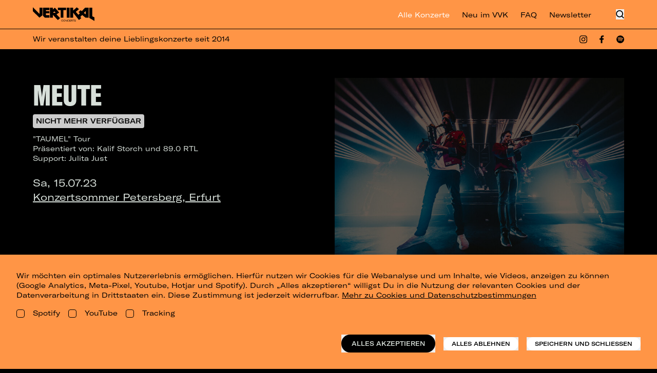

--- FILE ---
content_type: text/html; charset=UTF-8
request_url: https://vertikalconcerts.com/konzerte/meute-15-07-2023
body_size: 31622
content:
<!DOCTYPE html>
<html
  class="no-js"
  lang="de-DE"
  x-data
  :class="$store.modalOpen ? 'overflow-hidden' : ''"
>
<head>
  <meta charset="UTF-8">
  <meta name="viewport" content="width=device-width, initial-scale=1.0">
  <meta http-equiv="X-UA-Compatible" content="ie=edge">
  <script>document.documentElement.classList.add('is-loading');document.documentElement.classList.remove('no-js');</script>
  <style>[x-cloak]{display:none !important;}html.is-loading body{visibility:hidden;pointer-events:none}</style>
  <link rel="apple-touch-icon" sizes="180x180" href="/assets/favicons-vertikal/apple-touch-icon.png">
<link rel="icon" type="image/png" sizes="32x32" href="/assets/favicons-vertikal/favicon-32x32.png">
<link rel="icon" type="image/png" sizes="16x16" href="/assets/favicons-vertikal/favicon-16x16.png">
<link rel="manifest" href="/assets/favicons-vertikal/site.webmanifest" crossorigin="use-credentials">
<link rel="shortcut icon" href="/assets/favicons-vertikal/favicon.ico">
    <script type="module">!function(){const e=document.createElement("link").relList;if(!(e&&e.supports&&e.supports("modulepreload"))){for(const e of document.querySelectorAll('link[rel="modulepreload"]'))r(e);new MutationObserver((e=>{for(const o of e)if("childList"===o.type)for(const e of o.addedNodes)if("LINK"===e.tagName&&"modulepreload"===e.rel)r(e);else if(e.querySelectorAll)for(const o of e.querySelectorAll("link[rel=modulepreload]"))r(o)})).observe(document,{childList:!0,subtree:!0})}function r(e){if(e.ep)return;e.ep=!0;const r=function(e){const r={};return e.integrity&&(r.integrity=e.integrity),e.referrerpolicy&&(r.referrerPolicy=e.referrerpolicy),"use-credentials"===e.crossorigin?r.credentials="include":"anonymous"===e.crossorigin?r.credentials="omit":r.credentials="same-origin",r}(e);fetch(e.href,r)}}();</script>
<script>!function(){var e=document.createElement("script");if(!("noModule"in e)&&"onbeforeload"in e){var t=!1;document.addEventListener("beforeload",(function(n){if(n.target===e)t=!0;else if(!n.target.hasAttribute("nomodule")||!t)return;n.preventDefault()}),!0),e.type="module",e.src=".",document.head.appendChild(e),e.remove()}}();</script>
<script src="https://landstreicher-konzerte.de/dist/assets/polyfills-legacy.53fd69fd.js" nomodule onload="e=new CustomEvent(&#039;vite-script-loaded&#039;, {detail:{path: &#039;vite/legacy-polyfills-legacy&#039;}});document.dispatchEvent(e);"></script>
<script type="module" src="https://landstreicher-konzerte.de/dist/assets/app.30cc0e1f.js" crossorigin onload="e=new CustomEvent(&#039;vite-script-loaded&#039;, {detail:{path: &#039;src/main.js&#039;}});document.dispatchEvent(e);"></script>
<link href="https://landstreicher-konzerte.de/dist/assets/main.225e1d96.css" rel="stylesheet">
<script src="https://landstreicher-konzerte.de/dist/assets/app-legacy.6085ff40.js" nomodule onload="e=new CustomEvent(&#039;vite-script-loaded&#039;, {detail:{path: &#039;src/main-legacy.js&#039;}});document.dispatchEvent(e);"></script>
  <title>Vertikal Concerts | MEUTE Konzert in Erfurt - Tickets</title>
<script>window.dataLayer = window.dataLayer || [];
function gtag(){dataLayer.push(arguments)};
gtag('js', new Date());
gtag('config', 'UA-70479547-1', {'send_page_view': true,'anonymize_ip': true,'link_attribution': false,'allow_display_features': false});
</script>
<script>!function(f,b,e,v,n,t,s){if(f.fbq)return;n=f.fbq=function(){n.callMethod?
n.callMethod.apply(n,arguments):n.queue.push(arguments)};if(!f._fbq)f._fbq=n;
n.push=n;n.loaded=!0;n.version='2.0';n.queue=[];t=b.createElement(e);t.async=!0;
t.src=v;s=b.getElementsByTagName(e)[0];s.parentNode.insertBefore(t,s)}(window,
document,'script','https://connect.facebook.net/en_US/fbevents.js');
fbq('init', '134329907287982');
fbq('track', 'PageView');
</script><meta name="description" content="Jetzt Tickets für MEUTE live bestellen! Taumel Tour 2023 • 15.07.23 • Erfurt • Festwiese Petersberg • Einlass: 18:30 Uhr • Beginn: 20:00 Uhr">
<meta name="referrer" content="no-referrer-when-downgrade">
<meta name="robots" content="all">
<meta content="de_DE" property="og:locale">
<meta content="Vertikal Concerts" property="og:site_name">
<meta content="website" property="og:type">
<meta content="https://vertikalconcerts.com/konzerte/meute-15-07-2023" property="og:url">
<meta content="MEUTE Konzert in Erfurt - Tickets" property="og:title">
<meta content="Jetzt Tickets für MEUTE live bestellen! Taumel Tour 2023 • 15.07.23 • Erfurt • Festwiese Petersberg • Einlass: 18:30 Uhr • Beginn: 20:00 Uhr" property="og:description">
<meta content="https://d3nhb5bazwln91.cloudfront.net/media/transforms/_1200x630_crop_center-center_82_none/05_by-shotbywozniak.jpg?mtime=1671101156" property="og:image">
<meta content="1200" property="og:image:width">
<meta content="630" property="og:image:height">
<meta content="Landstreicher Konzerte &amp; Landstreicher Kulturproduktionen" property="og:image:alt">
<meta name="twitter:card" content="summary_large_image">
<meta name="twitter:creator" content="@">
<meta name="twitter:title" content="MEUTE Konzert in Erfurt - Tickets">
<meta name="twitter:description" content="Jetzt Tickets für MEUTE live bestellen! Taumel Tour 2023 • 15.07.23 • Erfurt • Festwiese Petersberg • Einlass: 18:30 Uhr • Beginn: 20:00 Uhr">
<meta name="twitter:image" content="https://d3nhb5bazwln91.cloudfront.net/media/transforms/_800x418_crop_center-center_82_none/05_by-shotbywozniak.jpg?mtime=1671101156">
<meta name="twitter:image:width" content="800">
<meta name="twitter:image:height" content="418">
<meta name="twitter:image:alt" content="Landstreicher Konzerte &amp; Landstreicher Kulturproduktionen">
<link href="https://vertikalconcerts.com/konzerte/meute-15-07-2023" rel="canonical">
<link href="https://vertikalconcerts.com/" rel="home">
<link type="text/plain" href="https://vertikalconcerts.com/humans.txt" rel="author">
<script src="https://unpkg.com/@popperjs/core@2"></script>
<script src="https://unpkg.com/tippy.js@6"></script>
<script src="https://unpkg.com/lazysizes@5.3.2/lazysizes.min.js"></script>
</head>

<body class="
  overflow-x-hidden
  flex flex-col justify-between min-h-screen
      vertikal-theme bg-black
    ">
  <script async src="https://www.googletagmanager.com/gtag/js?id=UA-70479547-1"></script>

<noscript><img height="1" width="1" style="display:none"
src="https://www.facebook.com/tr?id=134329907287982&ev=PageView&noscript=1" /></noscript>


    <header class="fixed top-0 left-0 z-50 h-12 md:h-14 w-full bg-black vt:bg-brand-orange vt:text-black">
  <div class="flex justify-between items-center h-full w-full panel">
    <a class="text-white vt:hidden flex-none" href="https://vertikalconcerts.com/" target="_self">
      <svg class="h-[24px] lg:h-[27px] w-auto" width="240" height="52" viewBox="0 0 240 52" fill="none" xmlns="http://www.w3.org/2000/svg">
<g clip-path="url(#clip0_2497_14488)">
<path d="M37.2732 39.9937V38.611C37.2732 38.5612 37.2534 38.5135 37.2183 38.4783C37.1831 38.4432 37.1354 38.4234 37.0856 38.4234H12.5474C12.5219 38.4241 12.4966 38.4196 12.473 38.4101C12.4494 38.4007 12.4279 38.3865 12.41 38.3685C12.3921 38.3504 12.378 38.3289 12.3687 38.3052C12.3595 38.2815 12.3551 38.2562 12.356 38.2307V1.28583C12.3565 1.26083 12.352 1.23599 12.3427 1.21277C12.3334 1.18956 12.3195 1.16845 12.3019 1.15071C12.2843 1.13297 12.2633 1.11896 12.2401 1.10951C12.217 1.10007 12.1921 1.09538 12.1671 1.09572H10.773C10.7242 1.0977 10.6782 1.11872 10.6448 1.15427C10.6114 1.18982 10.5933 1.23706 10.5943 1.28583V38.8201C10.5939 38.8698 10.5743 38.9174 10.5398 38.9532L7.38268 42.109C7.35694 42.1348 7.32418 42.1525 7.28849 42.1599C7.25279 42.1672 7.21572 42.164 7.18185 42.1505C7.14799 42.137 7.11883 42.1139 7.09798 42.084C7.07714 42.0541 7.06552 42.0187 7.06456 41.9823V1.28583C7.06507 1.26094 7.06059 1.2362 7.05137 1.21307C7.04216 1.18994 7.0284 1.16889 7.01092 1.15117C6.99343 1.13345 6.97257 1.11941 6.94957 1.10989C6.92656 1.10036 6.90188 1.09555 6.87699 1.09572H5.48918C5.46428 1.09555 5.4396 1.10036 5.4166 1.10989C5.3936 1.11941 5.37274 1.13345 5.35525 1.15117C5.33776 1.16889 5.32401 1.18994 5.31479 1.21307C5.30558 1.2362 5.30109 1.26094 5.3016 1.28583V44.1128C5.30045 44.1605 5.28093 44.2059 5.2471 44.2395L2.07859 47.408C2.05267 47.4337 2.01985 47.4512 1.98414 47.4585C1.94842 47.4658 1.91136 47.4625 1.87747 47.449C1.84359 47.4356 1.81436 47.4126 1.79336 47.3828C1.77235 47.353 1.76048 47.3177 1.7592 47.2813V1.28583C1.7597 1.26126 1.75534 1.23683 1.74636 1.21395C1.73738 1.19107 1.72397 1.1702 1.70688 1.15252C1.6898 1.13485 1.66939 1.12074 1.64683 1.11099C1.62427 1.10124 1.6 1.09605 1.57543 1.09572H0.181279C0.132086 1.09705 0.0854163 1.11779 0.0514597 1.15341C0.0175031 1.18902 -0.000981996 1.23663 4.02495e-05 1.28583V50.588C-0.000465663 50.6127 0.00397966 50.6374 0.0131158 50.6604C0.0222519 50.6835 0.0358951 50.7045 0.0532461 50.7222C0.0705971 50.7399 0.091307 50.7539 0.114162 50.7635C0.137018 50.7731 0.161559 50.7781 0.186349 50.7781H37.0856C37.1351 50.7781 37.1827 50.7585 37.2178 50.7236C37.2529 50.6887 37.2729 50.6413 37.2732 50.5918V49.1976C37.2729 49.1481 37.2529 49.1007 37.2178 49.0658C37.1827 49.0309 37.1351 49.0113 37.0856 49.0113H3.42204C3.38561 49.01 3.35034 48.9982 3.32055 48.9772C3.29076 48.9561 3.26773 48.9269 3.25429 48.893C3.24084 48.8592 3.23756 48.8221 3.24485 48.7864C3.25213 48.7507 3.26966 48.7178 3.2953 48.6919L6.46381 45.5234C6.48132 45.506 6.50209 45.4922 6.52492 45.4829C6.54776 45.4735 6.57221 45.4688 6.59689 45.4689H37.0856C37.1103 45.4689 37.1346 45.4641 37.1574 45.4546C37.1802 45.4452 37.2008 45.4314 37.2183 45.414C37.2357 45.3965 37.2495 45.3759 37.2589 45.3531C37.2683 45.3304 37.2732 45.306 37.2732 45.2813V43.8872C37.2732 43.8626 37.2683 43.8382 37.2589 43.8154C37.2495 43.7926 37.2357 43.772 37.2183 43.7545C37.2008 43.7371 37.1802 43.7233 37.1574 43.7139C37.1346 43.7045 37.1103 43.6996 37.0856 43.6996H8.72487C8.68843 43.6987 8.65307 43.687 8.62317 43.6662C8.59327 43.6453 8.57014 43.6162 8.55665 43.5823C8.54316 43.5485 8.5399 43.5114 8.54727 43.4757C8.55465 43.44 8.57233 43.4072 8.59813 43.3815L11.754 40.2256C11.7873 40.1912 11.8328 40.1712 11.8807 40.1699H37.0856C37.1335 40.17 37.1795 40.1518 37.2144 40.119C37.2492 40.0863 37.2703 40.0415 37.2732 39.9937Z" fill="white"/>
<path d="M51.4492 22.4211V1.0957H56.4644V18.0967H61.5961V22.4211H51.4492Z" fill="white"/>
<path d="M73.5502 22.4211L72.9494 18.0371H69.4362L68.8354 22.4211H63.8203L67.8747 1.0957H74.5122L78.5957 22.4173L73.5502 22.4211ZM69.9165 14.4935H72.4691L71.5984 8.09686C71.478 7.1349 71.3589 6.35417 71.2385 5.18182H71.1485C71.0585 6.35291 70.9077 7.13363 70.7885 8.09686L69.9165 14.4935Z" fill="white"/>
<path d="M80.668 22.4211V1.0957H85.9531L88.8681 9.71407C89.1381 10.7052 89.4688 11.7267 89.7084 12.657H89.7984C89.7388 11.1855 89.7084 9.71407 89.7084 8.27303V1.0957H94.0328V22.4211H89.2876L85.9531 12.6912C85.5931 11.5505 85.2623 10.4986 85.0228 9.47833H84.9328C84.9924 10.8294 85.0228 12.2109 85.0228 13.6519V22.4211H80.668Z" fill="white"/>
<path d="M97.1523 22.4211V1.0957H103.339C107.963 1.0957 110.575 3.58743 110.575 8.06644V15.1842C110.575 19.8736 108.023 22.4211 103.308 22.4211H97.1523ZM102.167 18.8724H103.218C104.659 18.8724 105.411 17.5504 105.411 15.4795V7.79648C105.411 5.66344 104.777 4.64318 103.218 4.64318H102.167V18.8724Z" fill="white"/>
<path d="M112.945 16.9843V15.3025L118.05 14.3418V17.0148C118.05 18.3062 118.471 19.1465 119.491 19.1465C120.512 19.1465 120.873 18.3658 120.873 17.5255V16.594C120.873 15.5737 120.663 15.0325 119.522 14.3418L116.1 12.3C113.877 10.9781 113.127 9.44707 113.127 7.10363V5.96296C113.125 2.17975 116.129 0.587891 119.491 0.587891C123.366 0.587891 125.978 1.99978 125.978 6.26334V7.82478L120.963 8.72591V6.14294C120.963 5.12901 120.603 4.25196 119.491 4.25196C118.621 4.25196 118.14 4.91228 118.14 5.72342V6.62455C118.14 7.49526 118.68 8.21515 119.491 8.69676L122.886 10.7081C125.318 12.1492 125.978 13.5307 125.978 15.7233V17.7055C125.978 20.6205 123.726 22.931 119.462 22.931C115.347 22.931 112.945 20.4976 112.945 16.9843Z" fill="white"/>
<path d="M140.873 1.0957V5.30349H136.878V22.4211H131.892V5.30349H127.898V1.0957H140.873Z" fill="white"/>
<path d="M151.33 22.4211L149.318 13.9523H148.117V22.4211H143.102V1.0957H149.347C154.213 1.0957 156.104 3.34789 156.104 7.01196V7.88267C156.104 10.3148 155.204 11.8763 153.696 12.7178L156.549 22.4173L151.33 22.4211ZM148.117 10.8877H148.987C150.459 10.8877 150.939 10.0474 150.939 8.21473V6.71539C150.939 5.03354 150.432 4.43405 148.987 4.43405H148.117V10.8877Z" fill="white"/>
<path d="M164.086 18.667H169.705V22.4211H159.074V1.0957H169.495V4.85356H164.089V9.56832H169.104V13.3224H164.089L164.086 18.667Z" fill="white"/>
<path d="M177.539 22.4211H172.523V1.0957H177.539V22.4211Z" fill="white"/>
<path d="M180.359 16.234V7.46484C180.359 2.96048 182.852 0.587891 187.236 0.587891C191.442 0.587891 193.843 2.62968 193.843 6.53456V8.96672L188.679 9.89699V6.6537C188.679 5.18224 188.172 4.43194 187.146 4.43194C186.065 4.43194 185.525 5.33306 185.525 7.07448V16.414C185.525 18.1554 186.065 19.0565 187.117 19.0565C188.131 19.0565 188.709 18.2454 188.709 16.7144V13.3507L193.814 14.3418V16.7144C193.814 20.7701 191.291 22.931 187.117 22.931C182.703 22.931 180.359 20.7397 180.359 16.234Z" fill="white"/>
<path d="M209.821 1.0957V22.4211H204.806V13.5023H201.683V22.4211H196.668V1.0957H201.683V9.68746H204.806V1.0957H209.821Z" fill="white"/>
<path d="M218.109 18.667H223.725V22.4211H213.094V1.0957H223.514V4.85356H218.109V9.56832H223.124V13.3224H218.109V18.667Z" fill="white"/>
<path d="M234.773 22.4211L232.761 13.9523H231.554V22.4211H226.539V1.0957H232.786C237.65 1.0957 239.543 3.34789 239.543 7.01196V7.88267C239.543 10.3148 238.642 11.8763 237.135 12.7178L239.988 22.4173L234.773 22.4211ZM231.559 10.8877H232.431C233.903 10.8877 234.383 10.0474 234.383 8.21473V6.71539C234.383 5.03354 233.876 4.43405 232.431 4.43405H231.554L231.559 10.8877Z" fill="white"/>
<path d="M59.918 50.7785L57.7254 41.9802L56.4643 44.8027V50.7785H51.4492V29.4531H56.4643V38.8231L59.9485 29.4531H65.0536L61.4491 37.8624L65.2335 50.7785H59.918Z" fill="white"/>
<path d="M66.5508 44.2567V35.9692C66.5508 31.4648 69.1933 28.9414 73.5215 28.9414C77.8497 28.9414 80.4923 31.4648 80.4923 35.9692V44.2567C80.4923 48.7624 77.8497 51.2845 73.5215 51.2845C69.1933 51.2845 66.5508 48.7624 66.5508 44.2567ZM75.32 44.9183V35.3152C75.32 33.6676 74.6597 32.7918 73.5177 32.7918C72.3758 32.7918 71.7167 33.6625 71.7167 35.3152V44.9247C71.7167 46.5723 72.3771 47.4468 73.5177 47.4468C74.6584 47.4468 75.32 46.5698 75.32 44.9183Z" fill="white"/>
<path d="M83.1602 50.7785V29.4531H88.4452L91.3603 38.0715C91.6302 39.0626 91.961 40.0841 92.2006 41.0144H92.2918C92.231 39.5429 92.2006 38.0715 92.2006 36.6304V29.4531H96.525V50.7785H91.7785L88.4452 41.0486C88.084 39.908 87.7545 38.856 87.5137 37.8358H87.4237C87.4833 39.1868 87.5137 40.5683 87.5137 42.0093V50.7785H83.1602Z" fill="white"/>
<path d="M99.1914 47.1715L105.048 33.5975H99.4018V29.4531H110.364V32.9664L104.627 46.6303H110.693V50.7785H99.1914V47.1715Z" fill="white"/>
<path d="M118.23 47.0207H123.846V50.7785H113.215V29.4531H123.635V33.2072H118.23V37.9219H123.245V41.676H118.23V47.0207Z" fill="white"/>
<path d="M134.897 50.7785L132.885 42.3097H131.682V50.7785H126.668V29.4531H132.915C137.779 29.4531 139.672 31.7053 139.672 35.3694V36.2401C139.672 38.6722 138.77 40.2337 137.263 41.0752L140.123 50.7785H134.897ZM131.682 39.2451H132.554C134.025 39.2451 134.506 38.4048 134.506 36.5734V35.069C134.506 33.3872 133.999 32.7877 132.554 32.7877H131.682V39.2451Z" fill="white"/>
<path d="M154.266 29.4531V33.6571H150.271V50.7785H145.287V33.6571H141.293V29.4531H154.266Z" fill="white"/>
<path d="M161.503 47.0207H167.119V50.7785H156.488V29.4531H166.909V33.2072H161.503V37.9219H166.519V41.676H161.503V47.0207Z" fill="white"/>
</g>
<defs>
<clipPath id="clip0_2497_14488">
<rect width="240" height="50.6963" fill="white" transform="translate(0 0.587891)"/>
</clipPath>
</defs>
</svg>

    </a>
    <a class="hidden vt:block" href="https://vertikalconcerts.com/">
      <svg class="h-[30px] lg:h-[36px]" width="120" height="28" viewBox="0 0 120 28" fill="none" xmlns="http://www.w3.org/2000/svg">
<g clip-path="url(#clip0_3576_34422)">
<path d="M110.009 20.9948L120 26.8815V19.8975L115.634 17.6855V0.990151H110.009V20.9948ZM78.4087 20.4535V10.5715L89.8027 25.0535L94.3607 21.3408L92.4253 19.1228L96.0247 15.2122L102.586 20.4535H108.677V0.990151H101.767L95.3687 7.81682L92.908 5.85015L89.168 9.75348L91.694 11.7735L88.7533 14.9108L83.67 9.07882L89.91 3.77282L85.5833 0.290818L78.4093 6.63682V0.990151H72.7107V20.4535H78.4087ZM99.468 11.2542L102.979 7.59615V14.0388L99.468 11.2542ZM71.6007 20.4535V0.990151H65.902V20.4535H71.6007ZM59.6113 20.4535V5.87415H64.866V0.990151H48.6587V5.87482H54.2093V20.4542H59.6113V20.4535ZM38.964 20.4535V14.9442L48.71 25.1842L53.032 21.3202L46.098 14.0115L51.382 10.4622L42.882 0.911484L38.964 4.67482V0.990151H33.3393V20.4535H38.964ZM39.144 10.9808L41.8013 8.19615L44.426 10.9808H39.144ZM25.4207 15.5688V12.0168H32.2293V7.87282H25.4207V5.87415H32.2293V0.990151H19.7227V16.7148L23.2967 20.4542H32.23V15.5695H25.4207V15.5688ZM12.9733 13.2168L0 0.0214844V7.98748L12.9733 20.4495L18.6493 15.8642V0.986151H12.9733V13.2168ZM55.3953 26.2035C55.3953 27.2762 56.09 27.9755 57.2367 27.9755C58.1927 27.9755 58.8547 27.4255 58.9433 26.5862H58.4493C58.37 27.1502 57.904 27.5282 57.242 27.5282C56.3887 27.5282 55.89 27.0295 55.89 26.2042C55.89 25.3788 56.384 24.8802 57.2373 24.8802C57.8807 24.8802 58.3187 25.2068 58.412 25.7428H58.906C58.836 24.9642 58.1833 24.4328 57.2413 24.4328C56.09 24.4322 55.3953 25.1315 55.3953 26.2035ZM59.252 26.2035C59.252 27.2762 59.9467 27.9755 61.0933 27.9755C62.2447 27.9755 62.9393 27.2762 62.9393 26.2035C62.9393 25.1308 62.2447 24.4322 61.098 24.4322C59.9467 24.4322 59.252 25.1315 59.252 26.2035ZM59.746 26.2035C59.746 25.3782 60.24 24.8795 61.0933 24.8795C61.9513 24.8795 62.4453 25.3782 62.4453 26.2035C62.4453 27.0242 61.956 27.5275 61.098 27.5275C60.24 27.5275 59.746 27.0288 59.746 26.2035ZM64.046 24.5208H63.4027V27.8868H63.8687V25.0148L65.9853 27.8868H66.6287V24.5208H66.1673V27.3928L64.046 24.5208ZM67.138 26.2035C67.138 27.2762 67.8327 27.9755 68.9793 27.9755C69.9353 27.9755 70.5973 27.4255 70.686 26.5862H70.192C70.1127 27.1502 69.6467 27.5282 68.9847 27.5282C68.1313 27.5282 67.6327 27.0295 67.6327 26.2042C67.6327 25.3788 68.1267 24.8802 68.98 24.8802C69.6233 24.8802 70.0613 25.2068 70.1547 25.7428H70.6487C70.5787 24.9642 69.926 24.4328 68.984 24.4328C67.8327 24.4322 67.138 25.1315 67.138 26.2035ZM73.834 24.5208H71.1573V27.8868H73.8667V27.4348H71.6333V26.3855H73.6987V25.9428H71.6333V24.9495H73.834V24.5208ZM76.108 24.5208H74.336V27.8868H74.8067V26.4415H76.07C76.5693 26.4415 76.7093 26.5862 76.7467 27.0382L76.7887 27.5368C76.7973 27.6815 76.8113 27.7982 76.8487 27.8862H77.404C77.3107 27.7555 77.2967 27.6155 77.2827 27.4482L77.2413 26.9028C77.2133 26.5068 77.0733 26.3155 76.7233 26.2642C77.1107 26.1428 77.302 25.8728 77.302 25.4388C77.302 24.8422 76.8913 24.5208 76.108 24.5208ZM75.8793 24.9262C76.5273 24.9262 76.826 25.0195 76.826 25.4762C76.826 25.9102 76.5367 26.0262 75.9213 26.0262H74.8067V24.9262H75.8793ZM80.572 24.5208H77.5373V24.9588H78.8147V27.8868H79.29V24.9588H80.5727V24.5208H80.572ZM81.1987 26.7495H80.6953C80.7093 27.5608 81.222 27.9755 82.2287 27.9755C83.1753 27.9755 83.688 27.5748 83.688 26.9215C83.688 26.3575 83.3527 26.1428 82.644 26.0075L81.9027 25.8628C81.4973 25.7835 81.306 25.6808 81.306 25.4062C81.306 25.0655 81.604 24.8702 82.1873 24.8702C82.77 24.8702 83.0593 25.0662 83.092 25.4995H83.568C83.5587 24.8142 83.088 24.4315 82.2247 24.4315C81.292 24.4315 80.8033 24.8135 80.8033 25.4475C80.8033 25.9555 81.12 26.2215 81.7773 26.3382L82.612 26.4875C83.0087 26.5575 83.19 26.6835 83.19 26.9628C83.19 27.3168 82.8633 27.5315 82.2573 27.5315C81.5633 27.5328 81.2173 27.2808 81.1987 26.7495Z" fill="currentColor"/>
</g>
<defs>
<clipPath id="clip0_3576_34422">
<rect width="120" height="27.954" fill="currentColor" transform="translate(0 0.0234375)"/>
</clipPath>
</defs>
</svg>

    </a>

    <ul class="hidden lg:flex ml-auto space-x-6 items-center">
                    <li>
          <a
            href="/konzerte"
            class="!text-brand-green vt:!text-white text-white vt:text-black text-sm inline-block hover:text-brand-green vt:hover:text-white transition duration-250"
             href="/konzerte"
          >
            Alle Konzerte
          </a>
        </li>
              <li>
          <a
            href="/neu-im-vvk"
            class=" text-white vt:text-black text-sm inline-block hover:text-brand-green vt:hover:text-white transition duration-250"
             href="/neu-im-vvk"
          >
            Neu im VVK
          </a>
        </li>
              <li>
          <a
            href="https://vertikalconcerts.com/faq"
            class=" text-white vt:text-black text-sm inline-block hover:text-brand-green vt:hover:text-white transition duration-250"
             href="https://vertikalconcerts.com/faq"
          >
            FAQ
          </a>
        </li>
              <li>
          <a
            href="https://vertikalconcerts.com/newsletteranmeldung"
            class=" text-white vt:text-black text-sm inline-block hover:text-brand-green vt:hover:text-white transition duration-250"
             href="https://vertikalconcerts.com/newsletteranmeldung"
          >
            Newsletter
          </a>
        </li>
          </ul>
    <div class="flex space-x-8 ml-12">
      <button @click="$store.searchOpen = true" class="text-white vt:text-black" >
        <svg class="h-5" width="16" height="18" viewBox="0 0 16 18" fill="none" xmlns="http://www.w3.org/2000/svg">
<path fill-rule="evenodd" clip-rule="evenodd" d="M3.43406 11.4927C1.44281 9.50142 1.44281 6.27297 3.43406 4.28172C5.42531 2.29047 8.65376 2.29047 10.645 4.28172C12.6363 6.27297 12.6363 9.50142 10.645 11.4927C8.65376 13.4839 5.42531 13.4839 3.43406 11.4927ZM2.16127 3.00893C-0.532923 5.70312 -0.532923 10.0713 2.16127 12.7655C4.58284 15.187 8.35674 15.4321 11.052 13.5006L14.5673 17.0159L15.8401 15.7431L12.3676 12.2706C14.6026 9.56043 14.4527 5.54378 11.9178 3.00893C9.22361 0.314733 4.85546 0.314733 2.16127 3.00893Z" fill="currentColor"/>
</svg>

      </button>
      <button
        x-data="{
          get isOpen() { return $store.menuOpen },
          toggle() {
            $store.menuOpen = !$store.menuOpen
          }
        }"
        class="lg:hidden flex items-center justify-between text-white vt:text-black transition-all mo:py-1"
        @click="toggle()"
      >
        <div
          :class="{ 'is-active' : isOpen }"
          class="pt-1 mo:w-full hamburger hamburger--squeeze">
          <div class="text-current hamburger-box">
            <span class="hamburger-inner"></span>
          </div>
        </div>
      </button>
    </div>
  </div>
</header>
  <div
  x-cloak
  x-data="{ show: true }"
  @scroll.window="show = window.pageYOffset < 100"
  :class="{ '!-translate-y-full': !show }"
  class="
    fixed mt-12 md:mt-14 top-0 left-0 z-[29]
    border-white vt:border-black border-t-[0.5px]
    w-full translate-y-0
  bg-black vt:bg-brand-orange vt:text-black
    transition-all duration-200
  "
>
  <div class="panel py-2.5 flex items-center text-white vt:text-black">
    <p class="text-xs md:text-sm">Wir veranstalten deine Lieblingskonzerte seit 2014</p>
    <div class="hidden 2md:block ml-auto">
    
<div class="flex space-x-6">
    <a href="https://www.instagram.com/vertikalconcerts/" target="_blank">
    <svg class="h-4 w-auto" width="16" height="17" viewBox="0 0 16 17" fill="none" xmlns="http://www.w3.org/2000/svg">
<path d="M7.99511 4.14038C6.9055 4.14038 5.86051 4.57323 5.09004 5.3437C4.31957 6.11418 3.88672 7.15916 3.88672 8.24878C3.88672 9.33839 4.31957 10.3834 5.09004 11.1539C5.86051 11.9243 6.9055 12.3572 7.99511 12.3572C9.08473 12.3572 10.1297 11.9243 10.9002 11.1539C11.6707 10.3834 12.1035 9.33839 12.1035 8.24878C12.1035 7.15916 11.6707 6.11418 10.9002 5.3437C10.1297 4.57323 9.08473 4.14038 7.99511 4.14038ZM7.99511 10.9169C7.28724 10.9169 6.60836 10.6357 6.10782 10.1352C5.60728 9.63464 5.32608 8.95576 5.32608 8.24789C5.32608 7.54002 5.60728 6.86114 6.10782 6.3606C6.60836 5.86005 7.28724 5.57885 7.99511 5.57885C8.70299 5.57885 9.38187 5.86005 9.88241 6.3606C10.3829 6.86114 10.6642 7.54002 10.6642 8.24789C10.6642 8.95576 10.3829 9.63464 9.88241 10.1352C9.38187 10.6357 8.70299 10.9169 7.99511 10.9169Z" fill="currentColor"/>
<path d="M12.2644 4.94733C12.7934 4.94733 13.2222 4.51851 13.2222 3.98953C13.2222 3.46056 12.7934 3.03174 12.2644 3.03174C11.7355 3.03174 11.3066 3.46056 11.3066 3.98953C11.3066 4.51851 11.7355 4.94733 12.2644 4.94733Z" fill="currentColor"/>
<path d="M15.5762 3.01136C15.3705 2.481 15.0562 1.99937 14.6533 1.59729C14.2505 1.19521 13.768 0.881543 13.2368 0.67637C12.6151 0.443365 11.9584 0.317376 11.2945 0.303766C10.4389 0.266505 10.1679 0.255859 7.99822 0.255859C5.82852 0.255859 5.55042 0.255859 4.70191 0.303766C4.03855 0.31668 3.38228 0.442695 2.76144 0.67637C2.23006 0.881304 1.74746 1.19489 1.34459 1.59699C0.941718 1.9991 0.62748 2.48086 0.422035 3.01136C0.188631 3.63202 0.0627406 4.28783 0.0497557 4.95068C0.0115504 5.80412 0 6.0747 0 8.24202C0 10.4084 -6.6198e-09 10.6844 0.0497557 11.5334C0.0630831 12.1969 0.188361 12.8517 0.422035 13.4736C0.628057 14.0039 0.9426 14.4854 1.34557 14.8875C1.74853 15.2895 2.23107 15.6032 2.76233 15.8085C3.38199 16.0509 4.03854 16.1859 4.70369 16.2078C5.55931 16.245 5.8303 16.2566 8 16.2566C10.1697 16.2566 10.4478 16.2566 11.2963 16.2078C11.9601 16.1943 12.6168 16.0686 13.2386 15.8361C13.7697 15.6304 14.252 15.3165 14.6548 14.9143C15.0576 14.5121 15.372 14.0305 15.578 13.5002C15.8116 12.8792 15.9369 12.2244 15.9502 11.5609C15.9884 10.7074 16 10.4368 16 8.26952C16 6.1022 16 5.82718 15.9502 4.97818C15.9399 4.30596 15.8134 3.64057 15.5762 3.01136ZM14.494 11.4677C14.4883 11.979 14.3948 12.4855 14.2177 12.9652C14.0843 13.3102 13.88 13.6235 13.618 13.8849C13.356 14.1463 13.0422 14.3501 12.6966 14.4831C12.2214 14.6592 11.7196 14.7525 11.2128 14.759C10.3687 14.7981 10.1306 14.8078 7.96624 14.8078C5.80009 14.8078 5.57885 14.8078 4.71879 14.759C4.21229 14.7529 3.71064 14.6595 3.2359 14.4831C2.8891 14.3509 2.57397 14.1475 2.31088 13.8861C2.04778 13.6246 1.84259 13.3109 1.70857 12.9652C1.53394 12.4906 1.44053 11.9901 1.43225 11.4846C1.39405 10.6418 1.38516 10.404 1.38516 8.2429C1.38516 6.08091 1.38516 5.86001 1.43225 5.00036C1.438 4.48938 1.53146 3.98316 1.70857 3.50373C1.97956 2.80376 2.53487 2.25284 3.2359 1.98492C3.71087 1.80939 4.21237 1.71608 4.71879 1.70902C5.56375 1.67087 5.80098 1.66022 7.96624 1.66022C10.1315 1.66022 10.3536 1.66022 11.2128 1.70902C11.7196 1.7151 12.2216 1.80844 12.6966 1.98492C13.0421 2.11824 13.356 2.32222 13.6179 2.58378C13.8799 2.84534 14.0842 3.15869 14.2177 3.50373C14.3923 3.97831 14.4857 4.47885 14.494 4.98439C14.5322 5.82807 14.542 6.06494 14.542 8.22693C14.542 10.388 14.542 10.6205 14.5038 11.4686H14.494V11.4677Z" fill="currentColor"/>
</svg>

  </a>
        <a href="https://www.facebook.com/vertikalconcerts" target="_blank">
  <svg class="h-4 w-auto" width="9" height="17" viewBox="0 0 9 17" fill="none" xmlns="http://www.w3.org/2000/svg">
<path d="M5.39196 16.2559V8.96938H7.85012L8.21551 6.11649H5.39196V4.29931C5.39196 3.47607 5.62133 2.91243 6.80285 2.91243H8.29997V0.368916C7.57154 0.290852 6.83934 0.253158 6.10674 0.25601C3.93395 0.25601 2.44216 1.58244 2.44216 4.01749V6.11115H0V8.96405H2.4475V16.2559H5.39196Z" fill="currentColor"/>
</svg>

  </a>
      <a href="https://open.spotify.com/user/bsigjhwuvgy1i66fnaczjj2d5?si=fcee1206512a4ad7" target="_blank">
  <svg class="h-4 w-auto" width="16" height="17" viewBox="0 0 16 17" fill="none" xmlns="http://www.w3.org/2000/svg">
<path d="M11.7273 11.5286C11.7273 11.3468 11.6364 11.165 11.4545 10.9831C10.0909 10.165 8.54546 9.80132 6.81818 9.80132C5.90909 9.80132 4.90909 9.89223 3.81818 10.165C3.54546 10.2559 3.36364 10.4377 3.36364 10.7104C3.36364 10.8922 3.45455 10.9831 3.54545 11.074C3.63636 11.165 3.72727 11.2559 3.90909 11.2559C3.90909 11.2559 4.09091 11.2559 4.27273 11.165C5.18182 10.9831 6 10.8922 6.81818 10.8922C8.36364 10.8922 9.72727 11.2559 10.9091 11.9831C11 12.074 11.1818 12.074 11.2727 12.074C11.3636 12.074 11.5455 11.9831 11.6364 11.8922C11.7273 11.8013 11.7273 11.6195 11.7273 11.5286ZM12.7273 9.25586C12.7273 8.98314 12.6364 8.71041 12.3636 8.6195C10.7273 7.6195 8.81818 7.16495 6.63636 7.16495C5.54546 7.16495 4.54545 7.34677 3.45455 7.61949C3.09091 7.7104 3 7.89223 3 8.25586C3 8.43768 3.09091 8.6195 3.18182 8.71041C3.27273 8.80132 3.45455 8.89222 3.63636 8.89222C3.72727 8.89222 3.81818 8.89223 4 8.80132C4.81818 8.52859 5.72727 8.43768 6.63636 8.43768C8.54546 8.43768 10.2727 8.89223 11.7273 9.71041C11.9091 9.80132 12 9.80132 12.0909 9.80132C12.2727 9.80132 12.4545 9.71041 12.5455 9.6195C12.6364 9.6195 12.7273 9.43768 12.7273 9.25586ZM13.8182 6.7104C13.8182 6.43768 13.6364 6.16495 13.3636 5.98314C12.4545 5.43768 11.4545 5.07404 10.2727 4.80131C9.09091 4.52859 7.90909 4.43768 6.72727 4.43768C5.27273 4.43768 4.09091 4.61949 2.90909 4.89222C2.72727 4.98313 2.63636 5.07404 2.54545 5.16495C2.45455 5.25586 2.36364 5.43768 2.36364 5.71041C2.36364 5.89222 2.45455 6.07404 2.54545 6.25586C2.72727 6.43768 2.90909 6.43768 3.09091 6.43768C3.18182 6.43768 3.27273 6.43768 3.54545 6.34677C4.45455 6.07405 5.54546 5.98314 6.72727 5.98314C7.81818 5.98314 8.90909 6.07405 9.90909 6.34677C10.9091 6.6195 11.8182 6.89223 12.5455 7.34677C12.6364 7.43768 12.8182 7.43768 13 7.43768C13.1818 7.43768 13.3636 7.34677 13.5455 7.25586C13.8182 7.07405 13.9091 6.89222 13.8182 6.7104ZM16 8.25586C16 9.71041 15.6364 11.074 14.9091 12.2559C14.1818 13.4377 13.1818 14.4377 12 15.165C10.8182 15.8922 9.36364 16.2559 8 16.2559C6.54545 16.2559 5.18182 15.8922 4 15.165C2.81818 14.4377 1.81818 13.4377 1.09091 12.2559C0.363636 11.074 0 9.6195 0 8.25586C0 6.80132 0.363636 5.43768 1.09091 4.25586C1.81818 3.07404 2.81818 2.07405 4 1.34677C5.18182 0.6195 6.63636 0.255859 8 0.255859C9.45455 0.255859 10.8182 0.6195 12 1.34677C13.1818 2.07405 14.1818 3.07404 14.9091 4.25586C15.6364 5.43768 16 6.80132 16 8.25586Z" fill="currentColor"/>
</svg>

  </a>
  </div>
  </div>
  </div>
</div>

  <nav
  x-cloak
  x-data="{
    get isOpen() { return $store.menuOpen },
    close() {
      $store.menuOpen = false
    },
    toggleMenu() {
      $store.menuOpen = !$store.menuOpen
    }
  }"
  x-show="isOpen"
  @keydown.window.escape="close()"
  class="fixed inset-0 z-30"
>
  <div
    x-show="isOpen"
    x-transition:enter="transition ease-out duration-300"
    x-transition:enter-start="-translate-y-full opacity-0"
    x-transition:enter-end="opacity-100"
    x-transition:leave="transition ease-in duration-200"
    x-transition:leave-start="opacity-100"
    x-transition:leave-end="-translate-y-full opacity-0"
    @click.outside="close()"
    class="relative z-20 w-full h-full ease-out bg-black pt-12 md:pt-14"
  >
    <div class="panel flex flex-col justify-between py-12 h-full text-white">
      <ul class="flex flex-col">
                                  <li>
            <a
              href="/konzerte"
              class="!text-brand-green vt:!text-brand-orange inline-block text-5xl md:text-6xl font-bold hover:text-brand-green vt:hover:text-brand-orange transition duration-250"
               href="/konzerte"
            >
              Alle Konzerte
            </a>
          </li>
                  <li>
            <a
              href="/neu-im-vvk"
              class=" inline-block text-5xl md:text-6xl font-bold hover:text-brand-green vt:hover:text-brand-orange transition duration-250"
               href="/neu-im-vvk"
            >
              Neu im VVK
            </a>
          </li>
                  <li>
            <a
              href="https://vertikalconcerts.com/faq"
              class=" inline-block text-5xl md:text-6xl font-bold hover:text-brand-green vt:hover:text-brand-orange transition duration-250"
               href="https://vertikalconcerts.com/faq"
            >
              FAQ
            </a>
          </li>
                  <li>
            <a
              href="https://vertikalconcerts.com/newsletteranmeldung"
              class=" inline-block text-5xl md:text-6xl font-bold hover:text-brand-green vt:hover:text-brand-orange transition duration-250"
               href="https://vertikalconcerts.com/newsletteranmeldung"
            >
              Newsletter
            </a>
          </li>
                <div class="mt-8 text-white">
          
<div class="flex space-x-8">
    <a href="https://www.instagram.com/vertikalconcerts/" target="_blank">
    <svg class="h-4 w-auto" width="16" height="17" viewBox="0 0 16 17" fill="none" xmlns="http://www.w3.org/2000/svg">
<path d="M7.99511 4.14038C6.9055 4.14038 5.86051 4.57323 5.09004 5.3437C4.31957 6.11418 3.88672 7.15916 3.88672 8.24878C3.88672 9.33839 4.31957 10.3834 5.09004 11.1539C5.86051 11.9243 6.9055 12.3572 7.99511 12.3572C9.08473 12.3572 10.1297 11.9243 10.9002 11.1539C11.6707 10.3834 12.1035 9.33839 12.1035 8.24878C12.1035 7.15916 11.6707 6.11418 10.9002 5.3437C10.1297 4.57323 9.08473 4.14038 7.99511 4.14038ZM7.99511 10.9169C7.28724 10.9169 6.60836 10.6357 6.10782 10.1352C5.60728 9.63464 5.32608 8.95576 5.32608 8.24789C5.32608 7.54002 5.60728 6.86114 6.10782 6.3606C6.60836 5.86005 7.28724 5.57885 7.99511 5.57885C8.70299 5.57885 9.38187 5.86005 9.88241 6.3606C10.3829 6.86114 10.6642 7.54002 10.6642 8.24789C10.6642 8.95576 10.3829 9.63464 9.88241 10.1352C9.38187 10.6357 8.70299 10.9169 7.99511 10.9169Z" fill="currentColor"/>
<path d="M12.2644 4.94733C12.7934 4.94733 13.2222 4.51851 13.2222 3.98953C13.2222 3.46056 12.7934 3.03174 12.2644 3.03174C11.7355 3.03174 11.3066 3.46056 11.3066 3.98953C11.3066 4.51851 11.7355 4.94733 12.2644 4.94733Z" fill="currentColor"/>
<path d="M15.5762 3.01136C15.3705 2.481 15.0562 1.99937 14.6533 1.59729C14.2505 1.19521 13.768 0.881543 13.2368 0.67637C12.6151 0.443365 11.9584 0.317376 11.2945 0.303766C10.4389 0.266505 10.1679 0.255859 7.99822 0.255859C5.82852 0.255859 5.55042 0.255859 4.70191 0.303766C4.03855 0.31668 3.38228 0.442695 2.76144 0.67637C2.23006 0.881304 1.74746 1.19489 1.34459 1.59699C0.941718 1.9991 0.62748 2.48086 0.422035 3.01136C0.188631 3.63202 0.0627406 4.28783 0.0497557 4.95068C0.0115504 5.80412 0 6.0747 0 8.24202C0 10.4084 -6.6198e-09 10.6844 0.0497557 11.5334C0.0630831 12.1969 0.188361 12.8517 0.422035 13.4736C0.628057 14.0039 0.9426 14.4854 1.34557 14.8875C1.74853 15.2895 2.23107 15.6032 2.76233 15.8085C3.38199 16.0509 4.03854 16.1859 4.70369 16.2078C5.55931 16.245 5.8303 16.2566 8 16.2566C10.1697 16.2566 10.4478 16.2566 11.2963 16.2078C11.9601 16.1943 12.6168 16.0686 13.2386 15.8361C13.7697 15.6304 14.252 15.3165 14.6548 14.9143C15.0576 14.5121 15.372 14.0305 15.578 13.5002C15.8116 12.8792 15.9369 12.2244 15.9502 11.5609C15.9884 10.7074 16 10.4368 16 8.26952C16 6.1022 16 5.82718 15.9502 4.97818C15.9399 4.30596 15.8134 3.64057 15.5762 3.01136ZM14.494 11.4677C14.4883 11.979 14.3948 12.4855 14.2177 12.9652C14.0843 13.3102 13.88 13.6235 13.618 13.8849C13.356 14.1463 13.0422 14.3501 12.6966 14.4831C12.2214 14.6592 11.7196 14.7525 11.2128 14.759C10.3687 14.7981 10.1306 14.8078 7.96624 14.8078C5.80009 14.8078 5.57885 14.8078 4.71879 14.759C4.21229 14.7529 3.71064 14.6595 3.2359 14.4831C2.8891 14.3509 2.57397 14.1475 2.31088 13.8861C2.04778 13.6246 1.84259 13.3109 1.70857 12.9652C1.53394 12.4906 1.44053 11.9901 1.43225 11.4846C1.39405 10.6418 1.38516 10.404 1.38516 8.2429C1.38516 6.08091 1.38516 5.86001 1.43225 5.00036C1.438 4.48938 1.53146 3.98316 1.70857 3.50373C1.97956 2.80376 2.53487 2.25284 3.2359 1.98492C3.71087 1.80939 4.21237 1.71608 4.71879 1.70902C5.56375 1.67087 5.80098 1.66022 7.96624 1.66022C10.1315 1.66022 10.3536 1.66022 11.2128 1.70902C11.7196 1.7151 12.2216 1.80844 12.6966 1.98492C13.0421 2.11824 13.356 2.32222 13.6179 2.58378C13.8799 2.84534 14.0842 3.15869 14.2177 3.50373C14.3923 3.97831 14.4857 4.47885 14.494 4.98439C14.5322 5.82807 14.542 6.06494 14.542 8.22693C14.542 10.388 14.542 10.6205 14.5038 11.4686H14.494V11.4677Z" fill="currentColor"/>
</svg>

  </a>
        <a href="https://www.facebook.com/vertikalconcerts" target="_blank">
  <svg class="h-4 w-auto" width="9" height="17" viewBox="0 0 9 17" fill="none" xmlns="http://www.w3.org/2000/svg">
<path d="M5.39196 16.2559V8.96938H7.85012L8.21551 6.11649H5.39196V4.29931C5.39196 3.47607 5.62133 2.91243 6.80285 2.91243H8.29997V0.368916C7.57154 0.290852 6.83934 0.253158 6.10674 0.25601C3.93395 0.25601 2.44216 1.58244 2.44216 4.01749V6.11115H0V8.96405H2.4475V16.2559H5.39196Z" fill="currentColor"/>
</svg>

  </a>
      <a href="https://open.spotify.com/user/bsigjhwuvgy1i66fnaczjj2d5?si=fcee1206512a4ad7" target="_blank">
  <svg class="h-4 w-auto" width="16" height="17" viewBox="0 0 16 17" fill="none" xmlns="http://www.w3.org/2000/svg">
<path d="M11.7273 11.5286C11.7273 11.3468 11.6364 11.165 11.4545 10.9831C10.0909 10.165 8.54546 9.80132 6.81818 9.80132C5.90909 9.80132 4.90909 9.89223 3.81818 10.165C3.54546 10.2559 3.36364 10.4377 3.36364 10.7104C3.36364 10.8922 3.45455 10.9831 3.54545 11.074C3.63636 11.165 3.72727 11.2559 3.90909 11.2559C3.90909 11.2559 4.09091 11.2559 4.27273 11.165C5.18182 10.9831 6 10.8922 6.81818 10.8922C8.36364 10.8922 9.72727 11.2559 10.9091 11.9831C11 12.074 11.1818 12.074 11.2727 12.074C11.3636 12.074 11.5455 11.9831 11.6364 11.8922C11.7273 11.8013 11.7273 11.6195 11.7273 11.5286ZM12.7273 9.25586C12.7273 8.98314 12.6364 8.71041 12.3636 8.6195C10.7273 7.6195 8.81818 7.16495 6.63636 7.16495C5.54546 7.16495 4.54545 7.34677 3.45455 7.61949C3.09091 7.7104 3 7.89223 3 8.25586C3 8.43768 3.09091 8.6195 3.18182 8.71041C3.27273 8.80132 3.45455 8.89222 3.63636 8.89222C3.72727 8.89222 3.81818 8.89223 4 8.80132C4.81818 8.52859 5.72727 8.43768 6.63636 8.43768C8.54546 8.43768 10.2727 8.89223 11.7273 9.71041C11.9091 9.80132 12 9.80132 12.0909 9.80132C12.2727 9.80132 12.4545 9.71041 12.5455 9.6195C12.6364 9.6195 12.7273 9.43768 12.7273 9.25586ZM13.8182 6.7104C13.8182 6.43768 13.6364 6.16495 13.3636 5.98314C12.4545 5.43768 11.4545 5.07404 10.2727 4.80131C9.09091 4.52859 7.90909 4.43768 6.72727 4.43768C5.27273 4.43768 4.09091 4.61949 2.90909 4.89222C2.72727 4.98313 2.63636 5.07404 2.54545 5.16495C2.45455 5.25586 2.36364 5.43768 2.36364 5.71041C2.36364 5.89222 2.45455 6.07404 2.54545 6.25586C2.72727 6.43768 2.90909 6.43768 3.09091 6.43768C3.18182 6.43768 3.27273 6.43768 3.54545 6.34677C4.45455 6.07405 5.54546 5.98314 6.72727 5.98314C7.81818 5.98314 8.90909 6.07405 9.90909 6.34677C10.9091 6.6195 11.8182 6.89223 12.5455 7.34677C12.6364 7.43768 12.8182 7.43768 13 7.43768C13.1818 7.43768 13.3636 7.34677 13.5455 7.25586C13.8182 7.07405 13.9091 6.89222 13.8182 6.7104ZM16 8.25586C16 9.71041 15.6364 11.074 14.9091 12.2559C14.1818 13.4377 13.1818 14.4377 12 15.165C10.8182 15.8922 9.36364 16.2559 8 16.2559C6.54545 16.2559 5.18182 15.8922 4 15.165C2.81818 14.4377 1.81818 13.4377 1.09091 12.2559C0.363636 11.074 0 9.6195 0 8.25586C0 6.80132 0.363636 5.43768 1.09091 4.25586C1.81818 3.07404 2.81818 2.07405 4 1.34677C5.18182 0.6195 6.63636 0.255859 8 0.255859C9.45455 0.255859 10.8182 0.6195 12 1.34677C13.1818 2.07405 14.1818 3.07404 14.9091 4.25586C15.6364 5.43768 16 6.80132 16 8.25586Z" fill="currentColor"/>
</svg>

  </a>
  </div>
        </div>
      </ul>
      <ul class="flex space-x-12">
                          <li>
            <a
              href="https://vertikalconcerts.com/ueber-uns"
              class="block lg:text-md hover:text-brand-green vt:hover:text-brand-orange transition duration-250"
               href="https://vertikalconcerts.com/ueber-uns"
            >
              Über uns
            </a>
          </li>
                  <li>
            <a
              href="https://vertikalconcerts.com/presse"
              class="block lg:text-md hover:text-brand-green vt:hover:text-brand-orange transition duration-250"
               href="https://vertikalconcerts.com/presse"
            >
              Presse
            </a>
          </li>
                  <li>
            <a
              href="https://vertikalconcerts.com/jobs"
              class="block lg:text-md hover:text-brand-green vt:hover:text-brand-orange transition duration-250"
               href="https://vertikalconcerts.com/jobs"
            >
              Jobs
            </a>
          </li>
              </ul>
    </div>
  </div>
</nav>
  <div
  x-cloak
  x-data="search"
  x-show="$store.searchOpen"
  x-trap.noscroll.inert.noreturn="$store.searchOpen"
  @keyup.escape.window="close()"
  class="fixed inset-0 z-30"
>
  <div
    x-show="$store.searchOpen"
    x-transition:enter="transition ease-out duration-300"
    x-transition:enter-start="-translate-y-full opacity-0"
    x-transition:enter-end="opacity-100"
    x-transition:leave="transition ease-in duration-200"
    x-transition:leave-start="opacity-100"
    x-transition:leave-end="-translate-y-full opacity-0"
    @click.outside="close()"
    class="relative z-20 w-full h-full ease-out bg-white vt:bg-black vt:text-white pt-12 md:pt-14 overflow-y-auto"
  >
    <div class="panel h-full ">
      <div class="relative pb-12">
        <button @click="close()" class="text-black absolute z-10 top-0 right-0 mt-[4.8rem]">
          <!DOCTYPE svg PUBLIC "-//W3C//DTD SVG 1.1//EN" "http://www.w3.org/Graphics/SVG/1.1/DTD/svg11.dtd">
<svg class="w-5 h-auto" width="100%" height="100%" viewBox="0 0 24 24" version="1.1" xmlns="http://www.w3.org/2000/svg" xmlns:xlink="http://www.w3.org/1999/xlink" xml:space="preserve" style="fill-rule: evenodd; clip-rule: evenodd; stroke-linejoin: round; stroke-miterlimit: 2;">
    <g transform="matrix(1,0,0,1,0,-0.166369)">
        <g transform="matrix(1.74057,0,0,1.74057,-8.65006,-8.77327)">
            <path d="M11.864,10.97L6.03,5.136L4.97,6.197L10.803,12.03L4.97,17.864L6.03,18.925L11.864,13.091L17.698,18.925L18.758,17.864L12.925,12.03L18.758,6.197L17.698,5.136L11.864,10.97Z" style="fill:currentColor;"/>
        </g>
    </g>
</svg>

        </button>
      </div>
      <form x-ref="form" x-on:submit.prevent="">
        <input
          x-model="searchQuery"
          x-on:input.debounce="fetchResults"
          x-ref="input"
          name="q"
          type="search"
          placeholder="Suche"
          class="
            h-full w-full
            bg-white vt:bg-black text-black vt:text-white font-bold text-4xl md:text-5xl lg:text-6xl
            placeholder:text-black placeholder:opacity-50 vt:placeholder:text-white focus:outline-none
          "
          aria-label="Suchbegriff"
          autocomplete="off"
          autofocus
        >
      </form>

            <div class="flex-1 flex flex-col mt-2">
        <div class="mb-16 md:mb-24 lg:mb-40">
          <div class="flex space-x-6 mb-8 md:mb-16 text-[13px] vt:text-white">
            <button class="opacity-50" @click="destroy()">Löschen</button>
            <p x-text="resultString"></p>
          </div>
          <div>
            <div x-ref="resultsList"></div>
            <p x-show="!isLoading && isListEmpty && page == 0">Keine passenden Veranstaltungen gefunden!</p>
            <div
              x-show="isLoading" x-transition.opacity.delay.100ms x-cloak
              class="relative flex justify-center h-0 overflow-visible"
            >
              <div class="absolute">
                <svg class="animate-spin mx-auto" width="24" height="24" xmlns="http://www.w3.org/2000/svg" viewBox="0 0 24 24"><path d="M13 0c3.667.305 6.863 2.26 8.851 5.129l-1.746 1.013c-1.634-2.273-4.182-3.84-7.105-4.133v-2.009zm-11 12c0-1.47.324-2.863.891-4.122l-1.737-1.007c-.733 1.558-1.154 3.292-1.154 5.129 0 1.837.421 3.571 1.153 5.129l1.738-1.008c-.567-1.259-.891-2.651-.891-4.121zm20 0c0 1.47-.324 2.863-.891 4.122l1.738 1.007c.732-1.558 1.153-3.292 1.153-5.129s-.421-3.571-1.153-5.129l-1.738 1.007c.567 1.259.891 2.652.891 4.122zm-1.895 5.858c-1.634 2.273-4.182 3.84-7.105 4.133v2.009c3.667-.305 6.863-2.26 8.851-5.129l-1.746-1.013zm-16.21-11.717c1.634-2.272 4.183-3.839 7.105-4.132v-2.009c-3.667.305-6.862 2.259-8.851 5.128l1.746 1.013zm7.105 15.85c-2.923-.293-5.471-1.86-7.105-4.133l-1.746 1.013c1.988 2.87 5.184 4.824 8.851 5.129v-2.009z" fill="currentColor" /></svg>
              </div>
            </div>

            <div x-intersect.full="loadMore()" x-show="showLoadMore" class="h-4 w-full"></div>
          </div>
        </div>
      </div>
    </div>
  </div>
</div>
  <div
  x-data
  x-show="$store.modalOpen"
  x-transition:enter.opacity.duration.300ms
  x-transition:leave.opacity.duration.300ms.delay.100ms
  class="fixed inset-0 z-40"
>
  <div class="absolute inset-0 w-full h-full bg-black opacity-75"></div>
</div>

  <main class="pt-[5.3rem] md:pt-24 vt:bg-black vt:text-white">
    






    



<article class="vt:bg-black vt:text-white">
  <section class="panel panel-grid md:py-14 text-brand-gray-dark vt:text-brand-gray">
    <div class="order-2 h-full col-span-full md:col-span-6 md:order-1 mo:pb-10">
      <div class="mb-3">
        <h1 class="text-5xl font-bold 2md:text-6xl ">
          MEUTE        </h1>
                  <div class="2md:flex mt-1 2md:space-x-4 space-y-2 2md:space-y-0 mo:pt-1">
                          
<div class="alert large status-badge">
  Nicht mehr verfügbar
</div>
                                              </div>
              </div>

      <div class="text-sm flex flex-col space-y-6">
        <div>
                  <div>&quot;TAUMEL&quot; Tour</div>
                          <div>Präsentiert von: Kalif Storch und 89.0 RTL</div>
                                  <div>Support: Julita Just</div>
                </div>

        <div class="mo:mt-6">
          <h2 class="mb-1 text-lg ">
                          <span class="">
               Sa, 15.07.23
              </span>
                                      <br/><a class="link" href="https://vertikalconcerts.com/venue/festwiese-petersberg" target="_self">Konzertsommer Petersberg, Erfurt</a>
                      </h2>
                    </div>

        
              </div>
    </div>
    <div class="flex flex-col order-1 col-span-full md:col-span-6 md:col-start-7 md:order-2 mo:-mx-6">
        <div class="relative w-full aspect-w-8 aspect-h-5 opacity-50">
              
                  
      <figure class=" h-full w-full flex flex-col justify-center">
        <img
          src="https://d3nhb5bazwln91.cloudfront.net/image-transforms/editorialassets/39404/05_by-shotbywozniak_b1c37fee4d13b2d77d87b3dfe82ea888.jpg"
          srcset="[data-uri]"
          data-srcset="https://d3nhb5bazwln91.cloudfront.net/image-transforms/editorialassets/39404/05_by-shotbywozniak_b1c37fee4d13b2d77d87b3dfe82ea888.jpg 400w, https://d3nhb5bazwln91.cloudfront.net/image-transforms/editorialassets/39404/05_by-shotbywozniak_8f60fe1101abd867d35fae24be729cd3.jpg 800w, https://d3nhb5bazwln91.cloudfront.net/image-transforms/editorialassets/39404/05_by-shotbywozniak_477073169c66574d73ad754720094c2d.jpg 1200w, https://d3nhb5bazwln91.cloudfront.net/image-transforms/editorialassets/39404/05_by-shotbywozniak_ec2b5a6b0e480856ab8ec4693697730a.jpg 1600w"
          data-sizes="auto"
          class="absolute inset-0 object-fit object-cover w-full h-full lazyload"
          alt="05 by shotbywozniak"
          width="107.3"
          height="71.54"
        >
              </figure>
  
      </div>
      <div class="h-[65px] 2md:h-auto bg-black vt:bg-brand-gray text-white vt:text-black">
        <div class="flex items-center justify-between h-full p-6">
          <div class="flex items-center mr-8 space-x-8 text-sm md:space-x-4">
              <a href="" target="_self">
                Artist-Profil
              </a>
                          <a href="https://www.facebook.com/events/895564941815332" target="_blank" class="whitespace-nowrap">
                FB-Event
              </a>
                      </div>
        </div>
      </div>
    </div>
  </section>

  
  <section class="py-6 bg-brand-green vt:bg-brand-orange vt:text-black md:py-8 lg:py-10">
    <div class="panel">
              <h4>Dieser Termin liegt in der Vergangenheit.</h4>
      
          </div>
  </section>

  
  
      <section class="my-10 md:my-14">
          
<div class="relative max-h-full overflow-hidden transition-all duration-500">
  <div class="space-y-8">
        <div class="panel panel-grid">
              <div class="col-span-full md:col-span-10 md:col-start-2 lg:col-span-8 lg:col-start-3">
                        <div class="prose xl:text-md text-black vt:text-white">
  <p>MEUTE is a Techno Marching Band - eleven drummers and horn players from Hamburg / Germany who fulfil the job of a dj with their acoustic instruments. The archaic conglomerate of brass and drums creates a new genre by combining hypnotic driving techno and expressive brass band music. MEUTE detaches electronic music from the dj desk and evolves the thrust of energy on stage or directly in the crowd. Be it on the streets or in the club, with or without electricity – MEUTE runs!</p>
</div>
              </div>
    </div>
        <div class="panel panel-grid">
              <div class="col-span-full md:col-span-10 md:col-start-2 lg:col-span-8 lg:col-start-3">
                        <div
  x-data="{
    videoSrc: null,
    ytAccepted: $persist(false),
    init() {
      if (this.ytAccepted) {
        this.playVideo('https://www.youtube.com/embed/ipm0asXjXeY?autoplay=0&amp;color=white&amp;fs=1&amp;modestbranding=1&amp;rel=0&amp;showinfo=0&amp;theme=light&amp;version=3&amp;cc_load_policy=1')
      }
    },
    onAcceptVideoConsent(video) {
      this.ytAccepted = true
      this.playVideo(video)
    },
    playVideo(video) {
      this.videoSrc = video
    }
  }"
  class="w-full relative bg-black vt:bg-brand-gray my-6 lg:my-8"
>
  <div class="aspect-w-3 aspect-h-4 md:aspect-w-16 md:aspect-h-9 relative">
    <div
      x-show="!ytAccepted"
      class="absolute inset-0 z-10 bg-black flex flex-col items-center justify-center text-white"
    >
      <div class="p-4 max-w-xl pb-4 md:pb-8">
        <p>Bitte klicke zum Aktivieren des Inhalts auf den unten stehenden Link. Wir weisen darauf hin, dass nach der Aktivierung Daten an den jeweiligen Anbieter übermittelt werden.</p>
      </div>
      <div @click="onAcceptVideoConsent('https://www.youtube.com/embed/ipm0asXjXeY?autoplay=0&amp;color=white&amp;fs=1&amp;modestbranding=1&amp;rel=0&amp;showinfo=0&amp;theme=light&amp;version=3&amp;cc_load_policy=1')">
        

      
<div
  class="
    cursor-pointer
    group rounded-full transition duration-75 uppercase whitespace-nowrap inline-flex items-center justify-center leading-tight font-medium
    text-xs py-3 px-5 xl:text-sm xl:py-3.5 xl:px-6
    
    
    bg-white text-black hover:text-[color:var(--secondary-color)] hover:bg-[color:var(--primary-color)]
    
  "
  
>
  <span>YouTube-Player laden</span>
  </div>
      </div>
    </div>
    <iframe
      width="100%"
      height="100%"
      frameborder="0"
      title="Video"
      type="text/html"
      allowfullscreen
      :src="videoSrc"
    ></iframe>
  </div>
</div>
              </div>
    </div>
        <div class="panel panel-grid">
              <div class="col-span-full md:col-span-10 md:col-start-2 lg:col-span-8 lg:col-start-3">
                        <div
  class="relative"
  x-data="{
    source: null,
    spAccepted: $persist(false),
    init() {
      if (this.spAccepted) {
        this.showPlayer('https://open.spotify.com/embed/playlist/0fjjqKsCgsPaMWYszTgoxo')
      }
    },
    onAcceptSpotifyConsent(src) {
      this.spAccepted = true
      this.showPlayer(src)
    },
    showPlayer(src) {
      this.source = src
    }
  }"
>
  <div
    x-show="!spAccepted"
    class="absolute inset-0 z-10 bg-brand-gray flex flex-col items-center justify-center text-black"
  >
    <div class="p-4 max-w-xl pb-4 md:pb-8">
      <p>Bitte klicke zum Aktivieren des Inhalts auf den unten stehenden Link. Wir weisen darauf hin, dass nach der Aktivierung Daten an den jeweiligen Anbieter übermittelt werden.</p>
    </div>
    <div @click="onAcceptSpotifyConsent('https://open.spotify.com/embed/playlist/0fjjqKsCgsPaMWYszTgoxo')" class="mod-gray">
      

      
<div
  class="
    cursor-pointer
    group rounded-full transition duration-75 uppercase whitespace-nowrap inline-flex items-center justify-center leading-tight font-medium
    text-xs py-3 px-5 xl:text-sm xl:py-3.5 xl:px-6
    
    
    bg-[color:var(--secondary-color)] text-[color:var(--primary-color)] hover:text-white
    
  "
  
>
  <span>Spotify-Player laden</span>
  </div>
    </div>
  </div>
  <iframe
    :src="source"
    width="100%"
    height="420"
    frameborder="0"
    allowtransparency="true"
    allow="encrypted-media">
  </iframe>
</div>
              </div>
    </div>
      </div>
</div>
    </section>
  
    
  <span id="blitz-inject-1" class=" blitz-inject" data-blitz-id="1" data-blitz-uri="/_dynamic" data-blitz-params="action=blitz/include/dynamic&amp;index=2327322105" data-blitz-property=""></span>
</article>
  </main>

  <aside>
    
    <div
    x-cloak
    x-data="{
      showOverlay: false,
      isStartpage: false,
      image: null,
      overlaySeen: $persist(false).as('overlay-1157882'),
      isFirstRun: true,
      init() {
        if(!this.isStartpage && !this.overlaySeen) {
          this.image = new Image()
          this.image.src = 'https://d3nhb5bazwln91.cloudfront.net/media/o_team-foto-live-01.jpg'
          this.image.onload = () => {
            this.$refs.image.src = this.image.src
          }
        }
      },
      onScroll() {
        if(!this.isStartpage && !this.overlaySeen) {
          if(this.isFirstRun) {
            this.isFirstRun = false
          } else {
            const pageHeight = document.body.scrollHeight - window.innerHeight
            const scrollOffset = (window.pageYOffset * 100) / pageHeight
            if(scrollOffset >= 25) {
              this.showOverlay = true
            }
          }
        }
      },
      close() {
        this.overlaySeen = true
        this.showOverlay = false
      },
    }"
    x-show="showOverlay"
    @scroll.window.throttle.500ms="onScroll"
    x-transition:enter-start="translate-x-1/2 opacity-0"
    x-transition:enter="transition ease-out duration-300"
    x-transition:enter-end="opacity-100"
    x-transition:leave="transition ease-in duration-200"
    x-transition:leave-start="opacity-100"
    x-transition:leave-end="translate-x-1/2 opacity-0"
    class="fixed top-0 right-0 z-20 w-[90vw] h-full md:w-[37rem] max-h-[90vh] lg:max-h-[85vh] mt-[5.3rem] md:mt-24"
  >
    <div class="bg-brand-green vt:bg-brand-orange h-full flex items-start  overflow-y-scroll pb-8">
      <button @click="close()" class="text-black mt-4 md:mt-8 ml-4 mr-3.5 md:mr-6">
        <!DOCTYPE svg PUBLIC "-//W3C//DTD SVG 1.1//EN" "http://www.w3.org/Graphics/SVG/1.1/DTD/svg11.dtd">
<svg class="w-5 h-auto" width="100%" height="100%" viewBox="0 0 24 24" version="1.1" xmlns="http://www.w3.org/2000/svg" xmlns:xlink="http://www.w3.org/1999/xlink" xml:space="preserve" style="fill-rule: evenodd; clip-rule: evenodd; stroke-linejoin: round; stroke-miterlimit: 2;">
    <g transform="matrix(1,0,0,1,0,-0.166369)">
        <g transform="matrix(1.74057,0,0,1.74057,-8.65006,-8.77327)">
            <path d="M11.864,10.97L6.03,5.136L4.97,6.197L10.803,12.03L4.97,17.864L6.03,18.925L11.864,13.091L17.698,18.925L18.758,17.864L12.925,12.03L18.758,6.197L17.698,5.136L11.864,10.97Z" style="fill:currentColor;"/>
        </g>
    </g>
</svg>

      </button>
      <div class="w-full">
                  <div class="relative w-full h-full aspect-w-5 aspect-h-4">
            <img x-ref="image" class="absolute inset-0 object-fit object-cover w-full h-full" />
          </div>
                <div class="pt-8 pr-12 space-y-8">
          <h3 class="text-lg md:text-3xl">BLEIB&#039; UP TO DATE!</h3>
          <div class="rte"><p>Du möchtest kein Konzert verpassen? Kein Problem! Such' dir deine Genres und Städte aus und wir senden dir regelmäßige Updates zu anstehenden Konzerten, Festivals und Events für deine Auswahl.<br /><br />Keine Lust auf Spam? Keine Sorge, wir versenden maximal einen Newsletter pro Monat. Du kannst den Newsletter selbstverständlich auch jederzeit wieder abbestellen oder deine Auswahl ändern.</p></div>
                      <a @click="close()" class="block" href="https://vertikalconcerts.com/newsletteranmeldung">
              

      
<div
  class="
    cursor-pointer
    group rounded-full transition duration-75 uppercase whitespace-nowrap inline-flex items-center justify-center leading-tight font-medium
    text-xs py-3 px-5 xl:text-sm xl:py-3.5 xl:px-6
    
    
    bg-[color:var(--secondary-color)] text-[color:var(--primary-color)] hover:text-white
    
  "
  
>
  <span>Zur Anmeldung!</span>
  </div>
            </a>
                  </div>
      </div>
    </div>
  </div>
    <div
  x-data="{
    cookieChoice: $persist(false),
    ytAccepted: $persist(false),
    taAccepted: $persist(false),
    spAccepted: $persist(false),

    decide(accepted) {
      this.ytAccepted = accepted
      this.taAccepted = accepted
      this.spAccepted = accepted
      this.cookieChoice = true
    },
    close() {
      this.cookieChoice = true
    }
  }"
  x-show="!cookieChoice" x-transition
  class="fixed bottom-0 left-0 w-full z-20"
  x-cloak
>
  <div
    class="bg-black vt:bg-brand-orange text-white vt:text-black mx-auto p-8 text-xs md:text-sm mo:bg-opacity-80"
  >
    <p>
      Wir möchten ein optimales Nutzererlebnis ermöglichen. Hierfür nutzen wir Cookies für die Webanalyse und um Inhalte, wie Videos, anzeigen zu können (Google Analytics, Meta-Pixel, Youtube, Hotjar und Spotify). Durch „Alles akzeptieren“ willigst Du in die Nutzung der relevanten Cookies und der Datenverarbeitung in Drittstaaten ein. Diese Zustimmung ist jederzeit widerrufbar.
      <a class="underline " href="/datenschutz">
        Mehr zu Cookies und Datenschutzbestimmungen
      </a>
    </p>
    <div class="mt-6 md:mt-4 sm:mt-0 space-y-3 sm:space-y-4 flex-none">
      <div class="flex flex-row space-x-4 mb-8">
          <label class="cursor-pointer group block inline-flex items-center transition-opacity duration-150">
    <input type="checkbox" class="peer sr-only" name="spAccepted" value="sp" x-model="spAccepted" >
    <div class="
              w-4 h-4 border border-current rounded
              peer-checked:text-brand-green vt:peer-checked:text-brand-orange peer-checked:hidden peer-focus-visible:border-2 group-hover:border-2
            "></div>
    <div class="
              hidden w-4 h-4 relative bg-brand-green vt:bg-white rounded
              peer-checked:text-brand-green vt:peer-checked:text-brand-orange peer-checked:block peer-focus-visible:border-2
            ">
      <div class="absolute inset-0 flex justify-center items-center">
        <svg width="12" height="10" viewBox="0 0 12 10" fill="none" xmlns="http://www.w3.org/2000/svg">
          <path d="M2 5L4.82843 7.82843L10.4853 2.17157" stroke="black" stroke-width="2" stroke-linecap="square"/>
        </svg>
      </div>
    </div>
    <span class="ml-4">Spotify</span>
  </label>

          <label class="cursor-pointer group block inline-flex items-center transition-opacity duration-150">
    <input type="checkbox" class="peer sr-only" name="ytAccepted" value="yt" x-model="ytAccepted" >
    <div class="
              w-4 h-4 border border-current rounded
              peer-checked:text-brand-green vt:peer-checked:text-brand-orange peer-checked:hidden peer-focus-visible:border-2 group-hover:border-2
            "></div>
    <div class="
              hidden w-4 h-4 relative bg-brand-green vt:bg-white rounded
              peer-checked:text-brand-green vt:peer-checked:text-brand-orange peer-checked:block peer-focus-visible:border-2
            ">
      <div class="absolute inset-0 flex justify-center items-center">
        <svg width="12" height="10" viewBox="0 0 12 10" fill="none" xmlns="http://www.w3.org/2000/svg">
          <path d="M2 5L4.82843 7.82843L10.4853 2.17157" stroke="black" stroke-width="2" stroke-linecap="square"/>
        </svg>
      </div>
    </div>
    <span class="ml-4">YouTube</span>
  </label>

          <label class="cursor-pointer group block inline-flex items-center transition-opacity duration-150">
    <input type="checkbox" class="peer sr-only" name="taAccepted" value="ta" x-model="taAccepted" >
    <div class="
              w-4 h-4 border border-current rounded
              peer-checked:text-brand-green vt:peer-checked:text-brand-orange peer-checked:hidden peer-focus-visible:border-2 group-hover:border-2
            "></div>
    <div class="
              hidden w-4 h-4 relative bg-brand-green vt:bg-white rounded
              peer-checked:text-brand-green vt:peer-checked:text-brand-orange peer-checked:block peer-focus-visible:border-2
            ">
      <div class="absolute inset-0 flex justify-center items-center">
        <svg width="12" height="10" viewBox="0 0 12 10" fill="none" xmlns="http://www.w3.org/2000/svg">
          <path d="M2 5L4.82843 7.82843L10.4853 2.17157" stroke="black" stroke-width="2" stroke-linecap="square"/>
        </svg>
      </div>
    </div>
    <span class="ml-4">Tracking</span>
  </label>

      </div>
      <div class="flex flex-wrap items-center md:justify-end md:space-x-4">
        <button @click="decide(true)" class="mod-green-revert vt:mod-gray mo:mr-4 mo:mb-4">
          

      
<div
  class="
    cursor-pointer
    group rounded-full transition duration-75 uppercase whitespace-nowrap inline-flex items-center justify-center leading-tight font-medium
    text-xs py-2 md:py-3 px-4 md:px-5 xl:text-sm xl:py-3.5 xl:px-6
    mo:text-xs
    
    bg-[color:var(--secondary-color)] text-[color:var(--primary-color)] hover:text-white
    
  "
  
>
  <span>Alles akzeptieren</span>
  </div>
        </button>
        <button @click="decide(false)" class="mod-gray mo:mr-4 mo:mb-4">
          

      
<div
  class="
    cursor-pointer
    group rounded-full transition duration-75 uppercase whitespace-nowrap inline-flex items-center justify-center leading-tight font-medium
    text-xs py-2 md:py-3 px-4 md:px-5 xl:text-sm xl:py-3.5 xl:px-6
    
    !text-[0.7rem] !py-2 !px-4
    bg-white text-black hover:text-[color:var(--secondary-color)] hover:bg-[color:var(--primary-color)]
    
  "
  
>
  <span>Alles ablehnen</span>
  </div>
        </button>
        <button @click="close()" class="mod-gray mo:mb-4">
          

      
<div
  class="
    cursor-pointer
    group rounded-full transition duration-75 uppercase whitespace-nowrap inline-flex items-center justify-center leading-tight font-medium
    text-xs py-2 md:py-3 px-4 md:px-5 xl:text-sm xl:py-3.5 xl:px-6
    
    !text-[0.7rem] !py-2 !px-4
    bg-white text-black hover:text-[color:var(--secondary-color)] hover:bg-[color:var(--primary-color)]
    
  "
  
>
  <span>Speichern und schließen</span>
  </div>
        </button>
      </div>
    </div>
  </div>
</div>
     <div x-data="{ taAccepted: $persist(false) }" >
  <template x-if="taAccepted">
    <div>
      <!-- google tag manager -->
      <script async src="https://www.googletagmanager.com/gtag/js?id=UA-70479547-1"></script>
      <script>window.dataLayer = window.dataLayer || [];
        function gtag(){dataLayer.push(arguments)};
        gtag('js', new Date());
        gtag('config', 'UA-70479547-1', {'send_page_view': true,'anonymize_ip': true,'link_attribution': false,'allow_display_features': false});
      </script>
      <!-- facebook pixel -->
      <script>!function(f,b,e,v,n,t,s){if(f.fbq)return;n=f.fbq=function(){n.callMethod?
        n.callMethod.apply(n,arguments):n.queue.push(arguments)};if(!f._fbq)f._fbq=n;
        n.push=n;n.loaded=!0;n.version='2.0';n.queue=[];t=b.createElement(e);t.async=!0;
        t.src=v;s=b.getElementsByTagName(e)[0];s.parentNode.insertBefore(t,s)}(window,
        document,'script','https://connect.facebook.net/en_US/fbevents.js');
        fbq('init', '134329907287982');
        fbq('track', 'PageView');
      </script>
      <noscript><img height="1" width="1" style="display:none" src="https://www.facebook.com/tr?id=134329907287982&ev=PageView&noscript=1" /></noscript>
      <!-- Hotjar Tracking Code for my site -->
      <script>
        (function(h,o,t,j,a,r){
            h.hj=h.hj||function(){(h.hj.q=h.hj.q||[]).push(arguments)};
            h._hjSettings={hjid:3371775,hjsv:6};
            a=o.getElementsByTagName('head')[0];
            r=o.createElement('script');r.async=1;
            r.src=t+h._hjSettings.hjid+j+h._hjSettings.hjsv;
            a.appendChild(r);
        })(window,document,'https://static.hotjar.com/c/hotjar-','.js?sv=');
      </script>
    </div>
  </template>
</div>
  </aside>

  <footer class="bg-black text-white py-12">
  <div class="panel panel-grid">
    <div class="col-span-full 2md:col-span-4 flex flex-col 2md:justify-between h-full">
      <a class="block vt:hidden" href="https://vertikalconcerts.com/" target="_self">
        <svg class="h-9 xl:h-12 w-auto" width="240" height="52" viewBox="0 0 240 52" fill="none" xmlns="http://www.w3.org/2000/svg">
<g clip-path="url(#clip0_2497_14488)">
<path d="M37.2732 39.9937V38.611C37.2732 38.5612 37.2534 38.5135 37.2183 38.4783C37.1831 38.4432 37.1354 38.4234 37.0856 38.4234H12.5474C12.5219 38.4241 12.4966 38.4196 12.473 38.4101C12.4494 38.4007 12.4279 38.3865 12.41 38.3685C12.3921 38.3504 12.378 38.3289 12.3687 38.3052C12.3595 38.2815 12.3551 38.2562 12.356 38.2307V1.28583C12.3565 1.26083 12.352 1.23599 12.3427 1.21277C12.3334 1.18956 12.3195 1.16845 12.3019 1.15071C12.2843 1.13297 12.2633 1.11896 12.2401 1.10951C12.217 1.10007 12.1921 1.09538 12.1671 1.09572H10.773C10.7242 1.0977 10.6782 1.11872 10.6448 1.15427C10.6114 1.18982 10.5933 1.23706 10.5943 1.28583V38.8201C10.5939 38.8698 10.5743 38.9174 10.5398 38.9532L7.38268 42.109C7.35694 42.1348 7.32418 42.1525 7.28849 42.1599C7.25279 42.1672 7.21572 42.164 7.18185 42.1505C7.14799 42.137 7.11883 42.1139 7.09798 42.084C7.07714 42.0541 7.06552 42.0187 7.06456 41.9823V1.28583C7.06507 1.26094 7.06059 1.2362 7.05137 1.21307C7.04216 1.18994 7.0284 1.16889 7.01092 1.15117C6.99343 1.13345 6.97257 1.11941 6.94957 1.10989C6.92656 1.10036 6.90188 1.09555 6.87699 1.09572H5.48918C5.46428 1.09555 5.4396 1.10036 5.4166 1.10989C5.3936 1.11941 5.37274 1.13345 5.35525 1.15117C5.33776 1.16889 5.32401 1.18994 5.31479 1.21307C5.30558 1.2362 5.30109 1.26094 5.3016 1.28583V44.1128C5.30045 44.1605 5.28093 44.2059 5.2471 44.2395L2.07859 47.408C2.05267 47.4337 2.01985 47.4512 1.98414 47.4585C1.94842 47.4658 1.91136 47.4625 1.87747 47.449C1.84359 47.4356 1.81436 47.4126 1.79336 47.3828C1.77235 47.353 1.76048 47.3177 1.7592 47.2813V1.28583C1.7597 1.26126 1.75534 1.23683 1.74636 1.21395C1.73738 1.19107 1.72397 1.1702 1.70688 1.15252C1.6898 1.13485 1.66939 1.12074 1.64683 1.11099C1.62427 1.10124 1.6 1.09605 1.57543 1.09572H0.181279C0.132086 1.09705 0.0854163 1.11779 0.0514597 1.15341C0.0175031 1.18902 -0.000981996 1.23663 4.02495e-05 1.28583V50.588C-0.000465663 50.6127 0.00397966 50.6374 0.0131158 50.6604C0.0222519 50.6835 0.0358951 50.7045 0.0532461 50.7222C0.0705971 50.7399 0.091307 50.7539 0.114162 50.7635C0.137018 50.7731 0.161559 50.7781 0.186349 50.7781H37.0856C37.1351 50.7781 37.1827 50.7585 37.2178 50.7236C37.2529 50.6887 37.2729 50.6413 37.2732 50.5918V49.1976C37.2729 49.1481 37.2529 49.1007 37.2178 49.0658C37.1827 49.0309 37.1351 49.0113 37.0856 49.0113H3.42204C3.38561 49.01 3.35034 48.9982 3.32055 48.9772C3.29076 48.9561 3.26773 48.9269 3.25429 48.893C3.24084 48.8592 3.23756 48.8221 3.24485 48.7864C3.25213 48.7507 3.26966 48.7178 3.2953 48.6919L6.46381 45.5234C6.48132 45.506 6.50209 45.4922 6.52492 45.4829C6.54776 45.4735 6.57221 45.4688 6.59689 45.4689H37.0856C37.1103 45.4689 37.1346 45.4641 37.1574 45.4546C37.1802 45.4452 37.2008 45.4314 37.2183 45.414C37.2357 45.3965 37.2495 45.3759 37.2589 45.3531C37.2683 45.3304 37.2732 45.306 37.2732 45.2813V43.8872C37.2732 43.8626 37.2683 43.8382 37.2589 43.8154C37.2495 43.7926 37.2357 43.772 37.2183 43.7545C37.2008 43.7371 37.1802 43.7233 37.1574 43.7139C37.1346 43.7045 37.1103 43.6996 37.0856 43.6996H8.72487C8.68843 43.6987 8.65307 43.687 8.62317 43.6662C8.59327 43.6453 8.57014 43.6162 8.55665 43.5823C8.54316 43.5485 8.5399 43.5114 8.54727 43.4757C8.55465 43.44 8.57233 43.4072 8.59813 43.3815L11.754 40.2256C11.7873 40.1912 11.8328 40.1712 11.8807 40.1699H37.0856C37.1335 40.17 37.1795 40.1518 37.2144 40.119C37.2492 40.0863 37.2703 40.0415 37.2732 39.9937Z" fill="white"/>
<path d="M51.4492 22.4211V1.0957H56.4644V18.0967H61.5961V22.4211H51.4492Z" fill="white"/>
<path d="M73.5502 22.4211L72.9494 18.0371H69.4362L68.8354 22.4211H63.8203L67.8747 1.0957H74.5122L78.5957 22.4173L73.5502 22.4211ZM69.9165 14.4935H72.4691L71.5984 8.09686C71.478 7.1349 71.3589 6.35417 71.2385 5.18182H71.1485C71.0585 6.35291 70.9077 7.13363 70.7885 8.09686L69.9165 14.4935Z" fill="white"/>
<path d="M80.668 22.4211V1.0957H85.9531L88.8681 9.71407C89.1381 10.7052 89.4688 11.7267 89.7084 12.657H89.7984C89.7388 11.1855 89.7084 9.71407 89.7084 8.27303V1.0957H94.0328V22.4211H89.2876L85.9531 12.6912C85.5931 11.5505 85.2623 10.4986 85.0228 9.47833H84.9328C84.9924 10.8294 85.0228 12.2109 85.0228 13.6519V22.4211H80.668Z" fill="white"/>
<path d="M97.1523 22.4211V1.0957H103.339C107.963 1.0957 110.575 3.58743 110.575 8.06644V15.1842C110.575 19.8736 108.023 22.4211 103.308 22.4211H97.1523ZM102.167 18.8724H103.218C104.659 18.8724 105.411 17.5504 105.411 15.4795V7.79648C105.411 5.66344 104.777 4.64318 103.218 4.64318H102.167V18.8724Z" fill="white"/>
<path d="M112.945 16.9843V15.3025L118.05 14.3418V17.0148C118.05 18.3062 118.471 19.1465 119.491 19.1465C120.512 19.1465 120.873 18.3658 120.873 17.5255V16.594C120.873 15.5737 120.663 15.0325 119.522 14.3418L116.1 12.3C113.877 10.9781 113.127 9.44707 113.127 7.10363V5.96296C113.125 2.17975 116.129 0.587891 119.491 0.587891C123.366 0.587891 125.978 1.99978 125.978 6.26334V7.82478L120.963 8.72591V6.14294C120.963 5.12901 120.603 4.25196 119.491 4.25196C118.621 4.25196 118.14 4.91228 118.14 5.72342V6.62455C118.14 7.49526 118.68 8.21515 119.491 8.69676L122.886 10.7081C125.318 12.1492 125.978 13.5307 125.978 15.7233V17.7055C125.978 20.6205 123.726 22.931 119.462 22.931C115.347 22.931 112.945 20.4976 112.945 16.9843Z" fill="white"/>
<path d="M140.873 1.0957V5.30349H136.878V22.4211H131.892V5.30349H127.898V1.0957H140.873Z" fill="white"/>
<path d="M151.33 22.4211L149.318 13.9523H148.117V22.4211H143.102V1.0957H149.347C154.213 1.0957 156.104 3.34789 156.104 7.01196V7.88267C156.104 10.3148 155.204 11.8763 153.696 12.7178L156.549 22.4173L151.33 22.4211ZM148.117 10.8877H148.987C150.459 10.8877 150.939 10.0474 150.939 8.21473V6.71539C150.939 5.03354 150.432 4.43405 148.987 4.43405H148.117V10.8877Z" fill="white"/>
<path d="M164.086 18.667H169.705V22.4211H159.074V1.0957H169.495V4.85356H164.089V9.56832H169.104V13.3224H164.089L164.086 18.667Z" fill="white"/>
<path d="M177.539 22.4211H172.523V1.0957H177.539V22.4211Z" fill="white"/>
<path d="M180.359 16.234V7.46484C180.359 2.96048 182.852 0.587891 187.236 0.587891C191.442 0.587891 193.843 2.62968 193.843 6.53456V8.96672L188.679 9.89699V6.6537C188.679 5.18224 188.172 4.43194 187.146 4.43194C186.065 4.43194 185.525 5.33306 185.525 7.07448V16.414C185.525 18.1554 186.065 19.0565 187.117 19.0565C188.131 19.0565 188.709 18.2454 188.709 16.7144V13.3507L193.814 14.3418V16.7144C193.814 20.7701 191.291 22.931 187.117 22.931C182.703 22.931 180.359 20.7397 180.359 16.234Z" fill="white"/>
<path d="M209.821 1.0957V22.4211H204.806V13.5023H201.683V22.4211H196.668V1.0957H201.683V9.68746H204.806V1.0957H209.821Z" fill="white"/>
<path d="M218.109 18.667H223.725V22.4211H213.094V1.0957H223.514V4.85356H218.109V9.56832H223.124V13.3224H218.109V18.667Z" fill="white"/>
<path d="M234.773 22.4211L232.761 13.9523H231.554V22.4211H226.539V1.0957H232.786C237.65 1.0957 239.543 3.34789 239.543 7.01196V7.88267C239.543 10.3148 238.642 11.8763 237.135 12.7178L239.988 22.4173L234.773 22.4211ZM231.559 10.8877H232.431C233.903 10.8877 234.383 10.0474 234.383 8.21473V6.71539C234.383 5.03354 233.876 4.43405 232.431 4.43405H231.554L231.559 10.8877Z" fill="white"/>
<path d="M59.918 50.7785L57.7254 41.9802L56.4643 44.8027V50.7785H51.4492V29.4531H56.4643V38.8231L59.9485 29.4531H65.0536L61.4491 37.8624L65.2335 50.7785H59.918Z" fill="white"/>
<path d="M66.5508 44.2567V35.9692C66.5508 31.4648 69.1933 28.9414 73.5215 28.9414C77.8497 28.9414 80.4923 31.4648 80.4923 35.9692V44.2567C80.4923 48.7624 77.8497 51.2845 73.5215 51.2845C69.1933 51.2845 66.5508 48.7624 66.5508 44.2567ZM75.32 44.9183V35.3152C75.32 33.6676 74.6597 32.7918 73.5177 32.7918C72.3758 32.7918 71.7167 33.6625 71.7167 35.3152V44.9247C71.7167 46.5723 72.3771 47.4468 73.5177 47.4468C74.6584 47.4468 75.32 46.5698 75.32 44.9183Z" fill="white"/>
<path d="M83.1602 50.7785V29.4531H88.4452L91.3603 38.0715C91.6302 39.0626 91.961 40.0841 92.2006 41.0144H92.2918C92.231 39.5429 92.2006 38.0715 92.2006 36.6304V29.4531H96.525V50.7785H91.7785L88.4452 41.0486C88.084 39.908 87.7545 38.856 87.5137 37.8358H87.4237C87.4833 39.1868 87.5137 40.5683 87.5137 42.0093V50.7785H83.1602Z" fill="white"/>
<path d="M99.1914 47.1715L105.048 33.5975H99.4018V29.4531H110.364V32.9664L104.627 46.6303H110.693V50.7785H99.1914V47.1715Z" fill="white"/>
<path d="M118.23 47.0207H123.846V50.7785H113.215V29.4531H123.635V33.2072H118.23V37.9219H123.245V41.676H118.23V47.0207Z" fill="white"/>
<path d="M134.897 50.7785L132.885 42.3097H131.682V50.7785H126.668V29.4531H132.915C137.779 29.4531 139.672 31.7053 139.672 35.3694V36.2401C139.672 38.6722 138.77 40.2337 137.263 41.0752L140.123 50.7785H134.897ZM131.682 39.2451H132.554C134.025 39.2451 134.506 38.4048 134.506 36.5734V35.069C134.506 33.3872 133.999 32.7877 132.554 32.7877H131.682V39.2451Z" fill="white"/>
<path d="M154.266 29.4531V33.6571H150.271V50.7785H145.287V33.6571H141.293V29.4531H154.266Z" fill="white"/>
<path d="M161.503 47.0207H167.119V50.7785H156.488V29.4531H166.909V33.2072H161.503V37.9219H166.519V41.676H161.503V47.0207Z" fill="white"/>
</g>
<defs>
<clipPath id="clip0_2497_14488">
<rect width="240" height="50.6963" fill="white" transform="translate(0 0.587891)"/>
</clipPath>
</defs>
</svg>

      </a>
      <a class="hidden vt:block" href="https://vertikalconcerts.com/">
        <svg class="h-[30px] lg:h-[36px]" width="120" height="28" viewBox="0 0 120 28" fill="none" xmlns="http://www.w3.org/2000/svg">
<g clip-path="url(#clip0_3576_34422)">
<path d="M110.009 20.9948L120 26.8815V19.8975L115.634 17.6855V0.990151H110.009V20.9948ZM78.4087 20.4535V10.5715L89.8027 25.0535L94.3607 21.3408L92.4253 19.1228L96.0247 15.2122L102.586 20.4535H108.677V0.990151H101.767L95.3687 7.81682L92.908 5.85015L89.168 9.75348L91.694 11.7735L88.7533 14.9108L83.67 9.07882L89.91 3.77282L85.5833 0.290818L78.4093 6.63682V0.990151H72.7107V20.4535H78.4087ZM99.468 11.2542L102.979 7.59615V14.0388L99.468 11.2542ZM71.6007 20.4535V0.990151H65.902V20.4535H71.6007ZM59.6113 20.4535V5.87415H64.866V0.990151H48.6587V5.87482H54.2093V20.4542H59.6113V20.4535ZM38.964 20.4535V14.9442L48.71 25.1842L53.032 21.3202L46.098 14.0115L51.382 10.4622L42.882 0.911484L38.964 4.67482V0.990151H33.3393V20.4535H38.964ZM39.144 10.9808L41.8013 8.19615L44.426 10.9808H39.144ZM25.4207 15.5688V12.0168H32.2293V7.87282H25.4207V5.87415H32.2293V0.990151H19.7227V16.7148L23.2967 20.4542H32.23V15.5695H25.4207V15.5688ZM12.9733 13.2168L0 0.0214844V7.98748L12.9733 20.4495L18.6493 15.8642V0.986151H12.9733V13.2168ZM55.3953 26.2035C55.3953 27.2762 56.09 27.9755 57.2367 27.9755C58.1927 27.9755 58.8547 27.4255 58.9433 26.5862H58.4493C58.37 27.1502 57.904 27.5282 57.242 27.5282C56.3887 27.5282 55.89 27.0295 55.89 26.2042C55.89 25.3788 56.384 24.8802 57.2373 24.8802C57.8807 24.8802 58.3187 25.2068 58.412 25.7428H58.906C58.836 24.9642 58.1833 24.4328 57.2413 24.4328C56.09 24.4322 55.3953 25.1315 55.3953 26.2035ZM59.252 26.2035C59.252 27.2762 59.9467 27.9755 61.0933 27.9755C62.2447 27.9755 62.9393 27.2762 62.9393 26.2035C62.9393 25.1308 62.2447 24.4322 61.098 24.4322C59.9467 24.4322 59.252 25.1315 59.252 26.2035ZM59.746 26.2035C59.746 25.3782 60.24 24.8795 61.0933 24.8795C61.9513 24.8795 62.4453 25.3782 62.4453 26.2035C62.4453 27.0242 61.956 27.5275 61.098 27.5275C60.24 27.5275 59.746 27.0288 59.746 26.2035ZM64.046 24.5208H63.4027V27.8868H63.8687V25.0148L65.9853 27.8868H66.6287V24.5208H66.1673V27.3928L64.046 24.5208ZM67.138 26.2035C67.138 27.2762 67.8327 27.9755 68.9793 27.9755C69.9353 27.9755 70.5973 27.4255 70.686 26.5862H70.192C70.1127 27.1502 69.6467 27.5282 68.9847 27.5282C68.1313 27.5282 67.6327 27.0295 67.6327 26.2042C67.6327 25.3788 68.1267 24.8802 68.98 24.8802C69.6233 24.8802 70.0613 25.2068 70.1547 25.7428H70.6487C70.5787 24.9642 69.926 24.4328 68.984 24.4328C67.8327 24.4322 67.138 25.1315 67.138 26.2035ZM73.834 24.5208H71.1573V27.8868H73.8667V27.4348H71.6333V26.3855H73.6987V25.9428H71.6333V24.9495H73.834V24.5208ZM76.108 24.5208H74.336V27.8868H74.8067V26.4415H76.07C76.5693 26.4415 76.7093 26.5862 76.7467 27.0382L76.7887 27.5368C76.7973 27.6815 76.8113 27.7982 76.8487 27.8862H77.404C77.3107 27.7555 77.2967 27.6155 77.2827 27.4482L77.2413 26.9028C77.2133 26.5068 77.0733 26.3155 76.7233 26.2642C77.1107 26.1428 77.302 25.8728 77.302 25.4388C77.302 24.8422 76.8913 24.5208 76.108 24.5208ZM75.8793 24.9262C76.5273 24.9262 76.826 25.0195 76.826 25.4762C76.826 25.9102 76.5367 26.0262 75.9213 26.0262H74.8067V24.9262H75.8793ZM80.572 24.5208H77.5373V24.9588H78.8147V27.8868H79.29V24.9588H80.5727V24.5208H80.572ZM81.1987 26.7495H80.6953C80.7093 27.5608 81.222 27.9755 82.2287 27.9755C83.1753 27.9755 83.688 27.5748 83.688 26.9215C83.688 26.3575 83.3527 26.1428 82.644 26.0075L81.9027 25.8628C81.4973 25.7835 81.306 25.6808 81.306 25.4062C81.306 25.0655 81.604 24.8702 82.1873 24.8702C82.77 24.8702 83.0593 25.0662 83.092 25.4995H83.568C83.5587 24.8142 83.088 24.4315 82.2247 24.4315C81.292 24.4315 80.8033 24.8135 80.8033 25.4475C80.8033 25.9555 81.12 26.2215 81.7773 26.3382L82.612 26.4875C83.0087 26.5575 83.19 26.6835 83.19 26.9628C83.19 27.3168 82.8633 27.5315 82.2573 27.5315C81.5633 27.5328 81.2173 27.2808 81.1987 26.7495Z" fill="currentColor"/>
</g>
<defs>
<clipPath id="clip0_3576_34422">
<rect width="120" height="27.954" fill="currentColor" transform="translate(0 0.0234375)"/>
</clipPath>
</defs>
</svg>

      </a>
      <span class="hidden 2md:block text-white">
        
<div class="flex space-x-6">
    <a href="https://www.instagram.com/vertikalconcerts/" target="_blank">
    <svg class="h-5 w-auto" width="16" height="17" viewBox="0 0 16 17" fill="none" xmlns="http://www.w3.org/2000/svg">
<path d="M7.99511 4.14038C6.9055 4.14038 5.86051 4.57323 5.09004 5.3437C4.31957 6.11418 3.88672 7.15916 3.88672 8.24878C3.88672 9.33839 4.31957 10.3834 5.09004 11.1539C5.86051 11.9243 6.9055 12.3572 7.99511 12.3572C9.08473 12.3572 10.1297 11.9243 10.9002 11.1539C11.6707 10.3834 12.1035 9.33839 12.1035 8.24878C12.1035 7.15916 11.6707 6.11418 10.9002 5.3437C10.1297 4.57323 9.08473 4.14038 7.99511 4.14038ZM7.99511 10.9169C7.28724 10.9169 6.60836 10.6357 6.10782 10.1352C5.60728 9.63464 5.32608 8.95576 5.32608 8.24789C5.32608 7.54002 5.60728 6.86114 6.10782 6.3606C6.60836 5.86005 7.28724 5.57885 7.99511 5.57885C8.70299 5.57885 9.38187 5.86005 9.88241 6.3606C10.3829 6.86114 10.6642 7.54002 10.6642 8.24789C10.6642 8.95576 10.3829 9.63464 9.88241 10.1352C9.38187 10.6357 8.70299 10.9169 7.99511 10.9169Z" fill="currentColor"/>
<path d="M12.2644 4.94733C12.7934 4.94733 13.2222 4.51851 13.2222 3.98953C13.2222 3.46056 12.7934 3.03174 12.2644 3.03174C11.7355 3.03174 11.3066 3.46056 11.3066 3.98953C11.3066 4.51851 11.7355 4.94733 12.2644 4.94733Z" fill="currentColor"/>
<path d="M15.5762 3.01136C15.3705 2.481 15.0562 1.99937 14.6533 1.59729C14.2505 1.19521 13.768 0.881543 13.2368 0.67637C12.6151 0.443365 11.9584 0.317376 11.2945 0.303766C10.4389 0.266505 10.1679 0.255859 7.99822 0.255859C5.82852 0.255859 5.55042 0.255859 4.70191 0.303766C4.03855 0.31668 3.38228 0.442695 2.76144 0.67637C2.23006 0.881304 1.74746 1.19489 1.34459 1.59699C0.941718 1.9991 0.62748 2.48086 0.422035 3.01136C0.188631 3.63202 0.0627406 4.28783 0.0497557 4.95068C0.0115504 5.80412 0 6.0747 0 8.24202C0 10.4084 -6.6198e-09 10.6844 0.0497557 11.5334C0.0630831 12.1969 0.188361 12.8517 0.422035 13.4736C0.628057 14.0039 0.9426 14.4854 1.34557 14.8875C1.74853 15.2895 2.23107 15.6032 2.76233 15.8085C3.38199 16.0509 4.03854 16.1859 4.70369 16.2078C5.55931 16.245 5.8303 16.2566 8 16.2566C10.1697 16.2566 10.4478 16.2566 11.2963 16.2078C11.9601 16.1943 12.6168 16.0686 13.2386 15.8361C13.7697 15.6304 14.252 15.3165 14.6548 14.9143C15.0576 14.5121 15.372 14.0305 15.578 13.5002C15.8116 12.8792 15.9369 12.2244 15.9502 11.5609C15.9884 10.7074 16 10.4368 16 8.26952C16 6.1022 16 5.82718 15.9502 4.97818C15.9399 4.30596 15.8134 3.64057 15.5762 3.01136ZM14.494 11.4677C14.4883 11.979 14.3948 12.4855 14.2177 12.9652C14.0843 13.3102 13.88 13.6235 13.618 13.8849C13.356 14.1463 13.0422 14.3501 12.6966 14.4831C12.2214 14.6592 11.7196 14.7525 11.2128 14.759C10.3687 14.7981 10.1306 14.8078 7.96624 14.8078C5.80009 14.8078 5.57885 14.8078 4.71879 14.759C4.21229 14.7529 3.71064 14.6595 3.2359 14.4831C2.8891 14.3509 2.57397 14.1475 2.31088 13.8861C2.04778 13.6246 1.84259 13.3109 1.70857 12.9652C1.53394 12.4906 1.44053 11.9901 1.43225 11.4846C1.39405 10.6418 1.38516 10.404 1.38516 8.2429C1.38516 6.08091 1.38516 5.86001 1.43225 5.00036C1.438 4.48938 1.53146 3.98316 1.70857 3.50373C1.97956 2.80376 2.53487 2.25284 3.2359 1.98492C3.71087 1.80939 4.21237 1.71608 4.71879 1.70902C5.56375 1.67087 5.80098 1.66022 7.96624 1.66022C10.1315 1.66022 10.3536 1.66022 11.2128 1.70902C11.7196 1.7151 12.2216 1.80844 12.6966 1.98492C13.0421 2.11824 13.356 2.32222 13.6179 2.58378C13.8799 2.84534 14.0842 3.15869 14.2177 3.50373C14.3923 3.97831 14.4857 4.47885 14.494 4.98439C14.5322 5.82807 14.542 6.06494 14.542 8.22693C14.542 10.388 14.542 10.6205 14.5038 11.4686H14.494V11.4677Z" fill="currentColor"/>
</svg>

  </a>
        <a href="https://www.facebook.com/vertikalconcerts" target="_blank">
  <svg class="h-5 w-auto" width="9" height="17" viewBox="0 0 9 17" fill="none" xmlns="http://www.w3.org/2000/svg">
<path d="M5.39196 16.2559V8.96938H7.85012L8.21551 6.11649H5.39196V4.29931C5.39196 3.47607 5.62133 2.91243 6.80285 2.91243H8.29997V0.368916C7.57154 0.290852 6.83934 0.253158 6.10674 0.25601C3.93395 0.25601 2.44216 1.58244 2.44216 4.01749V6.11115H0V8.96405H2.4475V16.2559H5.39196Z" fill="currentColor"/>
</svg>

  </a>
      <a href="https://open.spotify.com/user/bsigjhwuvgy1i66fnaczjj2d5?si=fcee1206512a4ad7" target="_blank">
  <svg class="h-5 w-auto" width="16" height="17" viewBox="0 0 16 17" fill="none" xmlns="http://www.w3.org/2000/svg">
<path d="M11.7273 11.5286C11.7273 11.3468 11.6364 11.165 11.4545 10.9831C10.0909 10.165 8.54546 9.80132 6.81818 9.80132C5.90909 9.80132 4.90909 9.89223 3.81818 10.165C3.54546 10.2559 3.36364 10.4377 3.36364 10.7104C3.36364 10.8922 3.45455 10.9831 3.54545 11.074C3.63636 11.165 3.72727 11.2559 3.90909 11.2559C3.90909 11.2559 4.09091 11.2559 4.27273 11.165C5.18182 10.9831 6 10.8922 6.81818 10.8922C8.36364 10.8922 9.72727 11.2559 10.9091 11.9831C11 12.074 11.1818 12.074 11.2727 12.074C11.3636 12.074 11.5455 11.9831 11.6364 11.8922C11.7273 11.8013 11.7273 11.6195 11.7273 11.5286ZM12.7273 9.25586C12.7273 8.98314 12.6364 8.71041 12.3636 8.6195C10.7273 7.6195 8.81818 7.16495 6.63636 7.16495C5.54546 7.16495 4.54545 7.34677 3.45455 7.61949C3.09091 7.7104 3 7.89223 3 8.25586C3 8.43768 3.09091 8.6195 3.18182 8.71041C3.27273 8.80132 3.45455 8.89222 3.63636 8.89222C3.72727 8.89222 3.81818 8.89223 4 8.80132C4.81818 8.52859 5.72727 8.43768 6.63636 8.43768C8.54546 8.43768 10.2727 8.89223 11.7273 9.71041C11.9091 9.80132 12 9.80132 12.0909 9.80132C12.2727 9.80132 12.4545 9.71041 12.5455 9.6195C12.6364 9.6195 12.7273 9.43768 12.7273 9.25586ZM13.8182 6.7104C13.8182 6.43768 13.6364 6.16495 13.3636 5.98314C12.4545 5.43768 11.4545 5.07404 10.2727 4.80131C9.09091 4.52859 7.90909 4.43768 6.72727 4.43768C5.27273 4.43768 4.09091 4.61949 2.90909 4.89222C2.72727 4.98313 2.63636 5.07404 2.54545 5.16495C2.45455 5.25586 2.36364 5.43768 2.36364 5.71041C2.36364 5.89222 2.45455 6.07404 2.54545 6.25586C2.72727 6.43768 2.90909 6.43768 3.09091 6.43768C3.18182 6.43768 3.27273 6.43768 3.54545 6.34677C4.45455 6.07405 5.54546 5.98314 6.72727 5.98314C7.81818 5.98314 8.90909 6.07405 9.90909 6.34677C10.9091 6.6195 11.8182 6.89223 12.5455 7.34677C12.6364 7.43768 12.8182 7.43768 13 7.43768C13.1818 7.43768 13.3636 7.34677 13.5455 7.25586C13.8182 7.07405 13.9091 6.89222 13.8182 6.7104ZM16 8.25586C16 9.71041 15.6364 11.074 14.9091 12.2559C14.1818 13.4377 13.1818 14.4377 12 15.165C10.8182 15.8922 9.36364 16.2559 8 16.2559C6.54545 16.2559 5.18182 15.8922 4 15.165C2.81818 14.4377 1.81818 13.4377 1.09091 12.2559C0.363636 11.074 0 9.6195 0 8.25586C0 6.80132 0.363636 5.43768 1.09091 4.25586C1.81818 3.07404 2.81818 2.07405 4 1.34677C5.18182 0.6195 6.63636 0.255859 8 0.255859C9.45455 0.255859 10.8182 0.6195 12 1.34677C13.1818 2.07405 14.1818 3.07404 14.9091 4.25586C15.6364 5.43768 16 6.80132 16 8.25586Z" fill="currentColor"/>
</svg>

  </a>
  </div>
      </span>
    </div>
    <div class="mt-12 2md:mt-0 2md:col-start-7 col-span-full 2md:col-span-6">
      <div>
        <p class="text-white 2lg:text-md xl:text-lg">
          Wir lassen was hören. Versprochen.
        </p>
        <div class="flex flex-col 2md:flex-row space-y-4 2md:space-y-0 2md:space-x-6 mt-6">
          <a class="inline-block" href="https://vertikalconcerts.com/newsletteranmeldung">
            

      
<div
  class="
    cursor-pointer
    group rounded-full transition duration-75 uppercase whitespace-nowrap inline-flex items-center justify-center leading-tight font-medium
    text-xs py-3 px-5 xl:text-sm xl:py-3.5 xl:px-6
    
    
    bg-white text-black hover:text-[color:var(--secondary-color)] hover:bg-[color:var(--primary-color)]
    
  "
  
>
  <span>Newsletter</span>
    <svg
    class="
      transition duration-75
      group-hover:translate-x-[15%]
      w-[1em] h-[1em] inline-block ml-[0.5rem]
    "
    viewBox="0 0 17 14"
  >
    <path fill="currentColor" fill-rule="evenodd" clip-rule="evenodd" d="M13.842 7.80042H0V6.20042H13.8435L8.84447 1.20144L9.97584 0.0700684L16.3398 6.43403L16.9055 6.99971L16.3398 7.5654L9.97584 13.9294L8.84447 12.798L13.842 7.80042Z" />
  </svg>
  </div>
          </a>
          <a class="inline-block" href="https://vertikalconcerts.com/artists">
            

      
<div
  class="
    cursor-pointer
    group rounded-full transition duration-75 uppercase whitespace-nowrap inline-flex items-center justify-center leading-tight font-medium
    text-xs py-3 px-5 xl:text-sm xl:py-3.5 xl:px-6
    
    
    bg-white text-black hover:text-[color:var(--secondary-color)] hover:bg-[color:var(--primary-color)]
    
  "
  
>
  <span>Telegram-Channel</span>
    <svg
    class="
      transition duration-75
      group-hover:translate-x-[15%]
      w-[1em] h-[1em] inline-block ml-[0.5rem]
    "
    viewBox="0 0 17 14"
  >
    <path fill="currentColor" fill-rule="evenodd" clip-rule="evenodd" d="M13.842 7.80042H0V6.20042H13.8435L8.84447 1.20144L9.97584 0.0700684L16.3398 6.43403L16.9055 6.99971L16.3398 7.5654L9.97584 13.9294L8.84447 12.798L13.842 7.80042Z" />
  </svg>
  </div>
          </a>
        </div>
      </div>
    </div>
  </div>

  <div class="panel">
    <div class="2md:flex 2md:w-full justify-center">
      <div class="2md:hidden text-white mt-16">
        
<div class="flex space-x-6">
    <a href="https://www.instagram.com/vertikalconcerts/" target="_blank">
    <svg class="h-5 w-auto" width="16" height="17" viewBox="0 0 16 17" fill="none" xmlns="http://www.w3.org/2000/svg">
<path d="M7.99511 4.14038C6.9055 4.14038 5.86051 4.57323 5.09004 5.3437C4.31957 6.11418 3.88672 7.15916 3.88672 8.24878C3.88672 9.33839 4.31957 10.3834 5.09004 11.1539C5.86051 11.9243 6.9055 12.3572 7.99511 12.3572C9.08473 12.3572 10.1297 11.9243 10.9002 11.1539C11.6707 10.3834 12.1035 9.33839 12.1035 8.24878C12.1035 7.15916 11.6707 6.11418 10.9002 5.3437C10.1297 4.57323 9.08473 4.14038 7.99511 4.14038ZM7.99511 10.9169C7.28724 10.9169 6.60836 10.6357 6.10782 10.1352C5.60728 9.63464 5.32608 8.95576 5.32608 8.24789C5.32608 7.54002 5.60728 6.86114 6.10782 6.3606C6.60836 5.86005 7.28724 5.57885 7.99511 5.57885C8.70299 5.57885 9.38187 5.86005 9.88241 6.3606C10.3829 6.86114 10.6642 7.54002 10.6642 8.24789C10.6642 8.95576 10.3829 9.63464 9.88241 10.1352C9.38187 10.6357 8.70299 10.9169 7.99511 10.9169Z" fill="currentColor"/>
<path d="M12.2644 4.94733C12.7934 4.94733 13.2222 4.51851 13.2222 3.98953C13.2222 3.46056 12.7934 3.03174 12.2644 3.03174C11.7355 3.03174 11.3066 3.46056 11.3066 3.98953C11.3066 4.51851 11.7355 4.94733 12.2644 4.94733Z" fill="currentColor"/>
<path d="M15.5762 3.01136C15.3705 2.481 15.0562 1.99937 14.6533 1.59729C14.2505 1.19521 13.768 0.881543 13.2368 0.67637C12.6151 0.443365 11.9584 0.317376 11.2945 0.303766C10.4389 0.266505 10.1679 0.255859 7.99822 0.255859C5.82852 0.255859 5.55042 0.255859 4.70191 0.303766C4.03855 0.31668 3.38228 0.442695 2.76144 0.67637C2.23006 0.881304 1.74746 1.19489 1.34459 1.59699C0.941718 1.9991 0.62748 2.48086 0.422035 3.01136C0.188631 3.63202 0.0627406 4.28783 0.0497557 4.95068C0.0115504 5.80412 0 6.0747 0 8.24202C0 10.4084 -6.6198e-09 10.6844 0.0497557 11.5334C0.0630831 12.1969 0.188361 12.8517 0.422035 13.4736C0.628057 14.0039 0.9426 14.4854 1.34557 14.8875C1.74853 15.2895 2.23107 15.6032 2.76233 15.8085C3.38199 16.0509 4.03854 16.1859 4.70369 16.2078C5.55931 16.245 5.8303 16.2566 8 16.2566C10.1697 16.2566 10.4478 16.2566 11.2963 16.2078C11.9601 16.1943 12.6168 16.0686 13.2386 15.8361C13.7697 15.6304 14.252 15.3165 14.6548 14.9143C15.0576 14.5121 15.372 14.0305 15.578 13.5002C15.8116 12.8792 15.9369 12.2244 15.9502 11.5609C15.9884 10.7074 16 10.4368 16 8.26952C16 6.1022 16 5.82718 15.9502 4.97818C15.9399 4.30596 15.8134 3.64057 15.5762 3.01136ZM14.494 11.4677C14.4883 11.979 14.3948 12.4855 14.2177 12.9652C14.0843 13.3102 13.88 13.6235 13.618 13.8849C13.356 14.1463 13.0422 14.3501 12.6966 14.4831C12.2214 14.6592 11.7196 14.7525 11.2128 14.759C10.3687 14.7981 10.1306 14.8078 7.96624 14.8078C5.80009 14.8078 5.57885 14.8078 4.71879 14.759C4.21229 14.7529 3.71064 14.6595 3.2359 14.4831C2.8891 14.3509 2.57397 14.1475 2.31088 13.8861C2.04778 13.6246 1.84259 13.3109 1.70857 12.9652C1.53394 12.4906 1.44053 11.9901 1.43225 11.4846C1.39405 10.6418 1.38516 10.404 1.38516 8.2429C1.38516 6.08091 1.38516 5.86001 1.43225 5.00036C1.438 4.48938 1.53146 3.98316 1.70857 3.50373C1.97956 2.80376 2.53487 2.25284 3.2359 1.98492C3.71087 1.80939 4.21237 1.71608 4.71879 1.70902C5.56375 1.67087 5.80098 1.66022 7.96624 1.66022C10.1315 1.66022 10.3536 1.66022 11.2128 1.70902C11.7196 1.7151 12.2216 1.80844 12.6966 1.98492C13.0421 2.11824 13.356 2.32222 13.6179 2.58378C13.8799 2.84534 14.0842 3.15869 14.2177 3.50373C14.3923 3.97831 14.4857 4.47885 14.494 4.98439C14.5322 5.82807 14.542 6.06494 14.542 8.22693C14.542 10.388 14.542 10.6205 14.5038 11.4686H14.494V11.4677Z" fill="currentColor"/>
</svg>

  </a>
        <a href="https://www.facebook.com/vertikalconcerts" target="_blank">
  <svg class="h-5 w-auto" width="9" height="17" viewBox="0 0 9 17" fill="none" xmlns="http://www.w3.org/2000/svg">
<path d="M5.39196 16.2559V8.96938H7.85012L8.21551 6.11649H5.39196V4.29931C5.39196 3.47607 5.62133 2.91243 6.80285 2.91243H8.29997V0.368916C7.57154 0.290852 6.83934 0.253158 6.10674 0.25601C3.93395 0.25601 2.44216 1.58244 2.44216 4.01749V6.11115H0V8.96405H2.4475V16.2559H5.39196Z" fill="currentColor"/>
</svg>

  </a>
      <a href="https://open.spotify.com/user/bsigjhwuvgy1i66fnaczjj2d5?si=fcee1206512a4ad7" target="_blank">
  <svg class="h-5 w-auto" width="16" height="17" viewBox="0 0 16 17" fill="none" xmlns="http://www.w3.org/2000/svg">
<path d="M11.7273 11.5286C11.7273 11.3468 11.6364 11.165 11.4545 10.9831C10.0909 10.165 8.54546 9.80132 6.81818 9.80132C5.90909 9.80132 4.90909 9.89223 3.81818 10.165C3.54546 10.2559 3.36364 10.4377 3.36364 10.7104C3.36364 10.8922 3.45455 10.9831 3.54545 11.074C3.63636 11.165 3.72727 11.2559 3.90909 11.2559C3.90909 11.2559 4.09091 11.2559 4.27273 11.165C5.18182 10.9831 6 10.8922 6.81818 10.8922C8.36364 10.8922 9.72727 11.2559 10.9091 11.9831C11 12.074 11.1818 12.074 11.2727 12.074C11.3636 12.074 11.5455 11.9831 11.6364 11.8922C11.7273 11.8013 11.7273 11.6195 11.7273 11.5286ZM12.7273 9.25586C12.7273 8.98314 12.6364 8.71041 12.3636 8.6195C10.7273 7.6195 8.81818 7.16495 6.63636 7.16495C5.54546 7.16495 4.54545 7.34677 3.45455 7.61949C3.09091 7.7104 3 7.89223 3 8.25586C3 8.43768 3.09091 8.6195 3.18182 8.71041C3.27273 8.80132 3.45455 8.89222 3.63636 8.89222C3.72727 8.89222 3.81818 8.89223 4 8.80132C4.81818 8.52859 5.72727 8.43768 6.63636 8.43768C8.54546 8.43768 10.2727 8.89223 11.7273 9.71041C11.9091 9.80132 12 9.80132 12.0909 9.80132C12.2727 9.80132 12.4545 9.71041 12.5455 9.6195C12.6364 9.6195 12.7273 9.43768 12.7273 9.25586ZM13.8182 6.7104C13.8182 6.43768 13.6364 6.16495 13.3636 5.98314C12.4545 5.43768 11.4545 5.07404 10.2727 4.80131C9.09091 4.52859 7.90909 4.43768 6.72727 4.43768C5.27273 4.43768 4.09091 4.61949 2.90909 4.89222C2.72727 4.98313 2.63636 5.07404 2.54545 5.16495C2.45455 5.25586 2.36364 5.43768 2.36364 5.71041C2.36364 5.89222 2.45455 6.07404 2.54545 6.25586C2.72727 6.43768 2.90909 6.43768 3.09091 6.43768C3.18182 6.43768 3.27273 6.43768 3.54545 6.34677C4.45455 6.07405 5.54546 5.98314 6.72727 5.98314C7.81818 5.98314 8.90909 6.07405 9.90909 6.34677C10.9091 6.6195 11.8182 6.89223 12.5455 7.34677C12.6364 7.43768 12.8182 7.43768 13 7.43768C13.1818 7.43768 13.3636 7.34677 13.5455 7.25586C13.8182 7.07405 13.9091 6.89222 13.8182 6.7104ZM16 8.25586C16 9.71041 15.6364 11.074 14.9091 12.2559C14.1818 13.4377 13.1818 14.4377 12 15.165C10.8182 15.8922 9.36364 16.2559 8 16.2559C6.54545 16.2559 5.18182 15.8922 4 15.165C2.81818 14.4377 1.81818 13.4377 1.09091 12.2559C0.363636 11.074 0 9.6195 0 8.25586C0 6.80132 0.363636 5.43768 1.09091 4.25586C1.81818 3.07404 2.81818 2.07405 4 1.34677C5.18182 0.6195 6.63636 0.255859 8 0.255859C9.45455 0.255859 10.8182 0.6195 12 1.34677C13.1818 2.07405 14.1818 3.07404 14.9091 4.25586C15.6364 5.43768 16 6.80132 16 8.25586Z" fill="currentColor"/>
</svg>

  </a>
  </div>
      </div>
      <nav class="mt-8 2md:mt-16 lg:mt-24 flex flex-col 2md:justify-center 2md:flex-row 2md:flex-wrap gap-y-4 2md:gap-y-0 2md:gap-x-6 text-white text-[13px]">
                          <a href="https://vertikalconcerts.com/presse"
            class="block whitespace-nowrap hover:text-brand-green vt:hover:text-brand-orange transition duration-250"
             href="https://vertikalconcerts.com/presse">
            Presse
          </a>
                  <a href="https://landstreicher-konzerte.de/konzerte-in-berlin"
            class="block whitespace-nowrap hover:text-brand-green vt:hover:text-brand-orange transition duration-250"
             href="https://landstreicher-konzerte.de/konzerte-in-berlin">
            Berlin
          </a>
                  <a href="https://landstreicher-konzerte.de/konzerte-in-dresden"
            class="block whitespace-nowrap hover:text-brand-green vt:hover:text-brand-orange transition duration-250"
             href="https://landstreicher-konzerte.de/konzerte-in-dresden">
            Dresden
          </a>
                  <a href="https://landstreicher-konzerte.de/konzerte-in-leipzig"
            class="block whitespace-nowrap hover:text-brand-green vt:hover:text-brand-orange transition duration-250"
             href="https://landstreicher-konzerte.de/konzerte-in-leipzig">
            Leipzig
          </a>
                  <a href="https://landstreicher-konzerte.de/konzertsommer-petersberg"
            class="block whitespace-nowrap hover:text-brand-green vt:hover:text-brand-orange transition duration-250"
             href="https://landstreicher-konzerte.de/konzertsommer-petersberg">
            Konzertsommer Petersberg
          </a>
                  <a href="https://landstreicher-konzerte.de/alle-staedte"
            class="block whitespace-nowrap hover:text-brand-green vt:hover:text-brand-orange transition duration-250"
             href="https://landstreicher-konzerte.de/alle-staedte">
            Alle Städte
          </a>
                  <a href="/vergangene-shows?alle=1"
            class="block whitespace-nowrap hover:text-brand-green vt:hover:text-brand-orange transition duration-250"
             href="/vergangene-shows?alle=1">
            Vergangene Shows
          </a>
                  <a href="https://landstreicher-konzerte.de/o-team"
            class="block whitespace-nowrap hover:text-brand-green vt:hover:text-brand-orange transition duration-250"
             href="https://landstreicher-konzerte.de/o-team">
            o_team
          </a>
                  <a href="https://vertikalconcerts.com/datenschutz"
            class="block whitespace-nowrap hover:text-brand-green vt:hover:text-brand-orange transition duration-250"
             href="https://vertikalconcerts.com/datenschutz">
            Datenschutz
          </a>
                  <a href="https://vertikalconcerts.com/impressum"
            class="block whitespace-nowrap hover:text-brand-green vt:hover:text-brand-orange transition duration-250"
             href="https://vertikalconcerts.com/impressum">
            Impressum
          </a>
              </nav>
    </div>
  </div>
</footer>

  <script type="application/ld+json">{"@context":"https://schema.org","@graph":[{"@type":"Event","description":"Jetzt Tickets für MEUTE live bestellen! Taumel Tour 2023 • 15.07.23 • Erfurt • Festwiese Petersberg • Einlass: 18:30 Uhr • Beginn: 20:00 Uhr","doorTime":"18:30:00","endDate":"2023-07-15T23:00:00+02:00","eventAttendanceMode":"https://schema.org/OfflineEventAttendanceMode","eventStatus":"https://schema.org/EventScheduled","image":{"@type":"ImageObject","url":"https://d3nhb5bazwln91.cloudfront.net/media/transforms/_1200x630_crop_center-center_82_none/05_by-shotbywozniak.jpg?mtime=1671101156"},"inLanguage":"de-de","location":{"@type":"Place","address":"Festwiese Petersberg\nPetersberg 10\n99084 Erfurt","name":"Konzertsommer Petersberg"},"mainEntityOfPage":"https://vertikalconcerts.com/konzerte/meute-15-07-2023","name":"MEUTE Konzert in Erfurt - Tickets","organizer":{"@type":"Organization","email":"konzerte@landstreicher.com","name":"Landstreicher Konzerte GmbH","url":"https://vertikalconcerts.com/"},"startDate":"2023-07-15T20:00:00+02:00","url":"https://vertikalconcerts.com/konzerte/meute-15-07-2023"},{"@id":"https://landstreicher.com/#identity","@type":"LocalBusiness","address":{"@type":"PostalAddress","addressCountry":"DE","addressLocality":"Berlin","postalCode":"10999","streetAddress":"Reichenberger Str. 36"},"alternateName":"Landstreicher Konzerte","email":"konzerte@landstreicher.com","name":"Landstreicher Konzerte GmbH & Landstreicher Kulturproduktionen GmbH","priceRange":"$","telephone":"+493061675400","url":"https://landstreicher.com/"},{"@id":"#creator","@type":"WebPage","inLanguage":"de-de"},{"@type":"BreadcrumbList","description":"Breadcrumbs list","itemListElement":[{"@type":"ListItem","item":"https://vertikalconcerts.com/","name":"Vertikal Concerts | Startseite","position":1},{"@type":"ListItem","item":"https://vertikalconcerts.com/konzerte","name":"Vertikal Concerts | Alle Konzerte","position":2},{"@type":"ListItem","item":"https://vertikalconcerts.com/konzerte/meute-15-07-2023","name":"MEUTE Konzert in Erfurt - Tickets","position":3}],"name":"Breadcrumbs"}]}</script><script>var __awaiter = (this && this.__awaiter) || function (thisArg, _arguments, P, generator) {
    function adopt(value) { return value instanceof P ? value : new P(function (resolve) { resolve(value); }); }
    return new (P || (P = Promise))(function (resolve, reject) {
        function fulfilled(value) { try { step(generator.next(value)); } catch (e) { reject(e); } }
        function rejected(value) { try { step(generator["throw"](value)); } catch (e) { reject(e); } }
        function step(result) { result.done ? resolve(result.value) : adopt(result.value).then(fulfilled, rejected); }
        step((generator = generator.apply(thisArg, _arguments || [])).next());
    });
};
addInjectScriptEventListener();
function addInjectScriptEventListener() {
    const injectScriptEvent = 'DOMContentLoaded';
    if (injectScriptEvent === 'load') {
        window.addEventListener('load', injectElements, { once: true });
    }
    else {
        document.addEventListener(injectScriptEvent, injectElements, { once: true });
    }
}
function injectElements() {
    return __awaiter(this, void 0, void 0, function* () {
        if (!document.dispatchEvent(new CustomEvent('beforeBlitzInjectAll', {
            cancelable: true,
        }))) {
            return;
        }
        const elements = document.querySelectorAll('.blitz-inject:not(.blitz-inject--injected)');
        const injectElements = {};
        const promises = [];
        elements.forEach(element => {
            var _a;
            const injectElement = {
                element: element,
                id: element.getAttribute('data-blitz-id'),
                uri: element.getAttribute('data-blitz-uri'),
                params: element.getAttribute('data-blitz-params'),
                property: element.getAttribute('data-blitz-property'),
            };
            if (document.dispatchEvent(new CustomEvent('beforeBlitzInject', {
                cancelable: true,
                detail: injectElement,
            }))) {
                const url = injectElement.uri + (injectElement.params ? (injectElement.uri.indexOf('?') !== -1 ? '&' : '?') + injectElement.params : '');
                injectElements[url] = (_a = injectElements[url]) !== null && _a !== void 0 ? _a : [];
                injectElements[url].push(injectElement);
            }
        });
        for (const url in injectElements) {
            promises.push(replaceUrls(url, injectElements[url]));
        }
        yield Promise.all(promises);
        document.dispatchEvent(new CustomEvent('afterBlitzInjectAll'));
    });
}
function replaceUrls(url, injectElements) {
    return __awaiter(this, void 0, void 0, function* () {
        const response = yield fetch(url);
        if (response.status >= 300) {
            return null;
        }
        const responseText = yield response.text();
        let responseJson;
        if (url.indexOf('blitz/csrf/json') !== -1) {
            responseJson = JSON.parse(responseText);
        }
        injectElements.forEach(injectElement => {
            var _a;
            if (injectElement.property) {
                injectElement.element.innerHTML = (_a = responseJson[injectElement.property]) !== null && _a !== void 0 ? _a : '';
            }
            else {
                injectElement.element.innerHTML = responseText;
            }
            injectElement.element.classList.add('blitz-inject--injected');
            document.dispatchEvent(new CustomEvent('afterBlitzInject', {
                detail: injectElement,
            }));
        });
    });
};</script>
</body>
</html>


--- FILE ---
content_type: text/html; charset=UTF-8
request_url: https://vertikalconcerts.com/_dynamic?action=blitz/include/dynamic&index=2327322105
body_size: 28581
content:




  
                  
  
    
        
  
    
          
                
      
                      
                
      
                      
                
      
                      
                
      
                      
                
      
                      
                
      
                      
                
      
                      
                
      
                      
                
      
                      
                
      
                  
  <section class="mod-purple mt-16 lg:mt-24 vt:mod-orange text-black  select-none">
    <div
      class="bg-[color:var(--primary-color)] py-12 overflow-hidden"
      x-data="relatedConcerts"
    >
      <div class="panel">
        <div class="flex justify-between md:items-end mb-6 md:mb-8">
          <div class="text-xl md:text-3xl tracking-tight md:mb-[-2px] lg:mb-[-3px]">Das könnte dir auch gefallen</div>
                  </div>
        <div x-ref="swiper">
          <div class="swiper-wrapper">
                          

<div class="swiper-slide" style="width: auto;">
  <a href="https://vertikalconcerts.com/konzerte/jassin-l-26-2" class="group block w-[184px] md:w-80 lg:w-80 2lg:w-[352px] xl:w-[474px]">
    <div class="relative aspect-w-4 aspect-h-5 overflow-hidden">
                  
                  
      <figure class=" h-full w-full flex flex-col justify-center">
        <img
          src="https://d3nhb5bazwln91.cloudfront.net/image-transforms/editorialassets/6899677/Jassin-03-Jana-Kircher_6ea4cb224962f6e0184344b64c7824fc.jpg"
          srcset="[data-uri]"
          data-srcset="https://d3nhb5bazwln91.cloudfront.net/image-transforms/editorialassets/6899677/Jassin-03-Jana-Kircher_6ea4cb224962f6e0184344b64c7824fc.jpg 400w, https://d3nhb5bazwln91.cloudfront.net/image-transforms/editorialassets/6899677/Jassin-03-Jana-Kircher_4632db343405bb7d4cb841d39739b22a.jpg 800w, https://d3nhb5bazwln91.cloudfront.net/image-transforms/editorialassets/6899677/Jassin-03-Jana-Kircher_15b80a87d62858e7b883ef9fdaa200af.jpg 1200w"
          data-sizes="auto"
          class="absolute z-10 top-0 w-full h-full object-cover md:group-hover:scale-105 transition duration-500 lazyload"
          alt="Jassin 03 Jana Kircher"
          width="109.44"
          height="72.96"
        >
              </figure>
  
      <div class="absolute z-10 top-0 w-full h-full transition duration-500 bg-[color:var(--primary-color)] opacity-0 md:group-hover:scale-105 md:group-hover:opacity-100">
              
                  
      <figure class=" h-full w-full flex flex-col justify-center">
        <img
          src="https://d3nhb5bazwln91.cloudfront.net/image-transforms/editorialassets/6899677/Jassin-03-Jana-Kircher_6ea4cb224962f6e0184344b64c7824fc.jpg"
          srcset="[data-uri]"
          data-srcset="https://d3nhb5bazwln91.cloudfront.net/image-transforms/editorialassets/6899677/Jassin-03-Jana-Kircher_6ea4cb224962f6e0184344b64c7824fc.jpg 400w, https://d3nhb5bazwln91.cloudfront.net/image-transforms/editorialassets/6899677/Jassin-03-Jana-Kircher_4632db343405bb7d4cb841d39739b22a.jpg 800w, https://d3nhb5bazwln91.cloudfront.net/image-transforms/editorialassets/6899677/Jassin-03-Jana-Kircher_15b80a87d62858e7b883ef9fdaa200af.jpg 1200w"
          data-sizes="auto"
          class=" w-full h-full object-cover transition duration-500 grayscale mix-blend-luminosity lazyload"
          alt="Jassin 03 Jana Kircher"
          width="109.44"
          height="72.96"
        >
              </figure>
  
      </div>
    </div>
      <div class="mt-4 mb-4 md:mt-6 text-center text-sm">
        <h4 class="mb-4 md:mb-5 leading-tight font-bold text-2xl md:text-3xl">Jassin</h4>
              <p>11.10.2026</p>
        <p>Kalif Storch, Erfurt</p>
            </div>
    <div class="text-center">
      

      
<div
  class="
    cursor-pointer
    group rounded-full transition duration-75 uppercase whitespace-nowrap inline-flex items-center justify-center leading-tight font-medium
    text-xs py-3 px-5 xl:text-sm xl:py-3.5 xl:px-6
    
    
    bg-[color:var(--secondary-color)] text-[color:var(--primary-color)] hover:text-white
    
  "
  
>
  <span>Tickets</span>
  </div>
    </div>
  </a>
</div>
                          

<div class="swiper-slide" style="width: auto;">
  <a href="https://vertikalconcerts.com/konzerte/dikka-dd-26-3" class="group block w-[184px] md:w-80 lg:w-80 2lg:w-[352px] xl:w-[474px]">
    <div class="relative aspect-w-4 aspect-h-5 overflow-hidden">
                  
                  
      <figure class=" h-full w-full flex flex-col justify-center">
        <img
          src="https://d3nhb5bazwln91.cloudfront.net/image-transforms/editorialassets/6816042/DIKKA-1-c-Agentur-Buff_a976421b3bb8ec407d19235098774ecf.jpg"
          srcset="[data-uri]"
          data-srcset="https://d3nhb5bazwln91.cloudfront.net/image-transforms/editorialassets/6816042/DIKKA-1-c-Agentur-Buff_a976421b3bb8ec407d19235098774ecf.jpg 400w, https://d3nhb5bazwln91.cloudfront.net/image-transforms/editorialassets/6816042/DIKKA-1-c-Agentur-Buff_063957b7711cd266eae046edd88d452a.jpg 800w, https://d3nhb5bazwln91.cloudfront.net/image-transforms/editorialassets/6816042/DIKKA-1-c-Agentur-Buff_f4b9819440d8de69a3bea2210510d45e.jpg 1200w"
          data-sizes="auto"
          class="absolute z-10 top-0 w-full h-full object-cover md:group-hover:scale-105 transition duration-500 lazyload"
          alt="DIKKA 1 c Agentur Buff"
          width="130.8"
          height="87.2"
        >
              </figure>
  
      <div class="absolute z-10 top-0 w-full h-full transition duration-500 bg-[color:var(--primary-color)] opacity-0 md:group-hover:scale-105 md:group-hover:opacity-100">
              
                  
      <figure class=" h-full w-full flex flex-col justify-center">
        <img
          src="https://d3nhb5bazwln91.cloudfront.net/image-transforms/editorialassets/6816042/DIKKA-1-c-Agentur-Buff_a976421b3bb8ec407d19235098774ecf.jpg"
          srcset="[data-uri]"
          data-srcset="https://d3nhb5bazwln91.cloudfront.net/image-transforms/editorialassets/6816042/DIKKA-1-c-Agentur-Buff_a976421b3bb8ec407d19235098774ecf.jpg 400w, https://d3nhb5bazwln91.cloudfront.net/image-transforms/editorialassets/6816042/DIKKA-1-c-Agentur-Buff_063957b7711cd266eae046edd88d452a.jpg 800w, https://d3nhb5bazwln91.cloudfront.net/image-transforms/editorialassets/6816042/DIKKA-1-c-Agentur-Buff_f4b9819440d8de69a3bea2210510d45e.jpg 1200w"
          data-sizes="auto"
          class=" w-full h-full object-cover transition duration-500 grayscale mix-blend-luminosity lazyload"
          alt="DIKKA 1 c Agentur Buff"
          width="130.8"
          height="87.2"
        >
              </figure>
  
      </div>
    </div>
      <div class="mt-4 mb-4 md:mt-6 text-center text-sm">
        <h4 class="mb-4 md:mb-5 leading-tight font-bold text-2xl md:text-3xl">Dikka</h4>
              <p>09.10.2026</p>
        <p>Messe, Erfurt</p>
            </div>
    <div class="text-center">
      

      
<div
  class="
    cursor-pointer
    group rounded-full transition duration-75 uppercase whitespace-nowrap inline-flex items-center justify-center leading-tight font-medium
    text-xs py-3 px-5 xl:text-sm xl:py-3.5 xl:px-6
    
    
    bg-[color:var(--secondary-color)] text-[color:var(--primary-color)] hover:text-white
    
  "
  
>
  <span>Tickets</span>
  </div>
    </div>
  </a>
</div>
                          

<div class="swiper-slide" style="width: auto;">
  <a href="https://vertikalconcerts.com/konzerte/eskei83-l-26-2" class="group block w-[184px] md:w-80 lg:w-80 2lg:w-[352px] xl:w-[474px]">
    <div class="relative aspect-w-4 aspect-h-5 overflow-hidden">
                  
                  
      <figure class=" h-full w-full flex flex-col justify-center">
        <img
          src="https://d3nhb5bazwln91.cloudfront.net/image-transforms/editorialassets/6847315/Eskei83-Nina-Fiedler_A7_5299_6fca7524e36b329ff805cf6793dcccee.jpg"
          srcset="[data-uri]"
          data-srcset="https://d3nhb5bazwln91.cloudfront.net/image-transforms/editorialassets/6847315/Eskei83-Nina-Fiedler_A7_5299_6fca7524e36b329ff805cf6793dcccee.jpg 400w, https://d3nhb5bazwln91.cloudfront.net/image-transforms/editorialassets/6847315/Eskei83-Nina-Fiedler_A7_5299_b8264cacc234bf6c36c28c9870a86c9c.jpg 800w, https://d3nhb5bazwln91.cloudfront.net/image-transforms/editorialassets/6847315/Eskei83-Nina-Fiedler_A7_5299_dca259a6ed62e90fa8b4824633d9dd7a.jpg 1200w"
          data-sizes="auto"
          class="absolute z-10 top-0 w-full h-full object-cover md:group-hover:scale-105 transition duration-500 lazyload"
          alt="Eskei83 Nina Fiedler A7 5299"
          width="93.44"
          height="140.16"
        >
              </figure>
  
      <div class="absolute z-10 top-0 w-full h-full transition duration-500 bg-[color:var(--primary-color)] opacity-0 md:group-hover:scale-105 md:group-hover:opacity-100">
              
                  
      <figure class=" h-full w-full flex flex-col justify-center">
        <img
          src="https://d3nhb5bazwln91.cloudfront.net/image-transforms/editorialassets/6847315/Eskei83-Nina-Fiedler_A7_5299_6fca7524e36b329ff805cf6793dcccee.jpg"
          srcset="[data-uri]"
          data-srcset="https://d3nhb5bazwln91.cloudfront.net/image-transforms/editorialassets/6847315/Eskei83-Nina-Fiedler_A7_5299_6fca7524e36b329ff805cf6793dcccee.jpg 400w, https://d3nhb5bazwln91.cloudfront.net/image-transforms/editorialassets/6847315/Eskei83-Nina-Fiedler_A7_5299_b8264cacc234bf6c36c28c9870a86c9c.jpg 800w, https://d3nhb5bazwln91.cloudfront.net/image-transforms/editorialassets/6847315/Eskei83-Nina-Fiedler_A7_5299_dca259a6ed62e90fa8b4824633d9dd7a.jpg 1200w"
          data-sizes="auto"
          class=" w-full h-full object-cover transition duration-500 grayscale mix-blend-luminosity lazyload"
          alt="Eskei83 Nina Fiedler A7 5299"
          width="93.44"
          height="140.16"
        >
              </figure>
  
      </div>
    </div>
      <div class="mt-4 mb-4 md:mt-6 text-center text-sm">
        <h4 class="mb-4 md:mb-5 leading-tight font-bold text-2xl md:text-3xl">ESKEI83</h4>
              <p>13.03.2026</p>
        <p>Kalif Storch, Erfurt</p>
            </div>
    <div class="text-center">
      

      
<div
  class="
    cursor-pointer
    group rounded-full transition duration-75 uppercase whitespace-nowrap inline-flex items-center justify-center leading-tight font-medium
    text-xs py-3 px-5 xl:text-sm xl:py-3.5 xl:px-6
    
    
    bg-[color:var(--secondary-color)] text-[color:var(--primary-color)] hover:text-white
    
  "
  
>
  <span>Tickets</span>
  </div>
    </div>
  </a>
</div>
                          

<div class="swiper-slide" style="width: auto;">
  <a href="https://vertikalconcerts.com/konzerte/kraftklub-k-26" class="group block w-[184px] md:w-80 lg:w-80 2lg:w-[352px] xl:w-[474px]">
    <div class="relative aspect-w-4 aspect-h-5 overflow-hidden">
                  
                  
      <figure class=" h-full w-full flex flex-col justify-center">
        <img
          src="https://d3nhb5bazwln91.cloudfront.net/image-transforms/editorialassets/3514977/KraftklubKonzert-live-cPhilipp-Gladsome_f72a874a7a54882224450c7f8a31a077.jpg"
          srcset="[data-uri]"
          data-srcset="https://d3nhb5bazwln91.cloudfront.net/image-transforms/editorialassets/3514977/KraftklubKonzert-live-cPhilipp-Gladsome_f72a874a7a54882224450c7f8a31a077.jpg 400w, https://d3nhb5bazwln91.cloudfront.net/image-transforms/editorialassets/3514977/KraftklubKonzert-live-cPhilipp-Gladsome_73e06a916d7e2818102ffc3453550b71.jpg 800w, https://d3nhb5bazwln91.cloudfront.net/image-transforms/editorialassets/3514977/KraftklubKonzert-live-cPhilipp-Gladsome_79268c46b6000ccfb7763d290ac57a38.jpg 1200w"
          data-sizes="auto"
          class="absolute z-10 top-0 w-full h-full object-cover md:group-hover:scale-105 transition duration-500 lazyload"
          alt="Kraftklub Konzert live c Philipp Gladsome"
          width="106.08"
          height="159.04"
        >
              </figure>
  
      <div class="absolute z-10 top-0 w-full h-full transition duration-500 bg-[color:var(--primary-color)] opacity-0 md:group-hover:scale-105 md:group-hover:opacity-100">
              
                  
      <figure class=" h-full w-full flex flex-col justify-center">
        <img
          src="https://d3nhb5bazwln91.cloudfront.net/image-transforms/editorialassets/3514977/KraftklubKonzert-live-cPhilipp-Gladsome_f72a874a7a54882224450c7f8a31a077.jpg"
          srcset="[data-uri]"
          data-srcset="https://d3nhb5bazwln91.cloudfront.net/image-transforms/editorialassets/3514977/KraftklubKonzert-live-cPhilipp-Gladsome_f72a874a7a54882224450c7f8a31a077.jpg 400w, https://d3nhb5bazwln91.cloudfront.net/image-transforms/editorialassets/3514977/KraftklubKonzert-live-cPhilipp-Gladsome_73e06a916d7e2818102ffc3453550b71.jpg 800w, https://d3nhb5bazwln91.cloudfront.net/image-transforms/editorialassets/3514977/KraftklubKonzert-live-cPhilipp-Gladsome_79268c46b6000ccfb7763d290ac57a38.jpg 1200w"
          data-sizes="auto"
          class=" w-full h-full object-cover transition duration-500 grayscale mix-blend-luminosity lazyload"
          alt="Kraftklub Konzert live c Philipp Gladsome"
          width="106.08"
          height="159.04"
        >
              </figure>
  
      </div>
    </div>
      <div class="mt-4 mb-4 md:mt-6 text-center text-sm">
        <h4 class="mb-4 md:mb-5 leading-tight font-bold text-2xl md:text-3xl">Kraftklub</h4>
              <p>15.03.2026</p>
        <p>Messe, Erfurt</p>
            </div>
    <div class="text-center">
      

      
<div
  class="
    
    group rounded-full transition duration-75 uppercase whitespace-nowrap inline-flex items-center justify-center leading-tight font-medium
    text-xs py-3 px-5 xl:text-sm xl:py-3.5 xl:px-6
    
    
    bg-brand-red text-white
    
  "
  
>
  <span>Ausverkauft</span>
  </div>
    </div>
  </a>
</div>
                          

<div class="swiper-slide" style="width: auto;">
  <a href="https://vertikalconcerts.com/konzerte/alvaro-soler-ef-26" class="group block w-[184px] md:w-80 lg:w-80 2lg:w-[352px] xl:w-[474px]">
    <div class="relative aspect-w-4 aspect-h-5 overflow-hidden">
                  
                  
      <figure class=" h-full w-full flex flex-col justify-center">
        <img
          src="https://d3nhb5bazwln91.cloudfront.net/image-transforms/editorialassets/6025511/L1034180_©_jakob_marwein-Playlist-Cover-Option-2_5c5ee5f268d175f8ba09350e6833406b.jpg"
          srcset="[data-uri]"
          data-srcset="https://d3nhb5bazwln91.cloudfront.net/image-transforms/editorialassets/6025511/L1034180_©_jakob_marwein-Playlist-Cover-Option-2_5c5ee5f268d175f8ba09350e6833406b.jpg 400w, https://d3nhb5bazwln91.cloudfront.net/image-transforms/editorialassets/6025511/L1034180_©_jakob_marwein-Playlist-Cover-Option-2_782d484eef9e8b7d86c46093bef5ae3b.jpg 800w, https://d3nhb5bazwln91.cloudfront.net/image-transforms/editorialassets/6025511/L1034180_©_jakob_marwein-Playlist-Cover-Option-2_114d9ae4e635e9a8572d9bbd1e18760c.jpg 1197w"
          data-sizes="auto"
          class="absolute z-10 top-0 w-full h-full object-cover md:group-hover:scale-105 transition duration-500 lazyload"
          alt="L1034180 jakob marwein Playlist Cover Option 2"
          width="23.94"
          height="36"
        >
              </figure>
  
      <div class="absolute z-10 top-0 w-full h-full transition duration-500 bg-[color:var(--primary-color)] opacity-0 md:group-hover:scale-105 md:group-hover:opacity-100">
              
                  
      <figure class=" h-full w-full flex flex-col justify-center">
        <img
          src="https://d3nhb5bazwln91.cloudfront.net/image-transforms/editorialassets/6025511/L1034180_©_jakob_marwein-Playlist-Cover-Option-2_5c5ee5f268d175f8ba09350e6833406b.jpg"
          srcset="[data-uri]"
          data-srcset="https://d3nhb5bazwln91.cloudfront.net/image-transforms/editorialassets/6025511/L1034180_©_jakob_marwein-Playlist-Cover-Option-2_5c5ee5f268d175f8ba09350e6833406b.jpg 400w, https://d3nhb5bazwln91.cloudfront.net/image-transforms/editorialassets/6025511/L1034180_©_jakob_marwein-Playlist-Cover-Option-2_782d484eef9e8b7d86c46093bef5ae3b.jpg 800w, https://d3nhb5bazwln91.cloudfront.net/image-transforms/editorialassets/6025511/L1034180_©_jakob_marwein-Playlist-Cover-Option-2_114d9ae4e635e9a8572d9bbd1e18760c.jpg 1197w"
          data-sizes="auto"
          class=" w-full h-full object-cover transition duration-500 grayscale mix-blend-luminosity lazyload"
          alt="L1034180 jakob marwein Playlist Cover Option 2"
          width="23.94"
          height="36"
        >
              </figure>
  
      </div>
    </div>
      <div class="mt-4 mb-4 md:mt-6 text-center text-sm">
        <h4 class="mb-4 md:mb-5 leading-tight font-bold text-2xl md:text-3xl">Alvaro Soler</h4>
              <p>04.09.2026</p>
        <p>Konzertsommer Petersberg, Erfurt</p>
            </div>
    <div class="text-center">
      

      
<div
  class="
    cursor-pointer
    group rounded-full transition duration-75 uppercase whitespace-nowrap inline-flex items-center justify-center leading-tight font-medium
    text-xs py-3 px-5 xl:text-sm xl:py-3.5 xl:px-6
    
    
    bg-[color:var(--secondary-color)] text-[color:var(--primary-color)] hover:text-white
    
  "
  
>
  <span>Tickets</span>
  </div>
    </div>
  </a>
</div>
                          

<div class="swiper-slide" style="width: auto;">
  <a href="https://vertikalconcerts.com/konzerte/karate-andi-ef-26" class="group block w-[184px] md:w-80 lg:w-80 2lg:w-[352px] xl:w-[474px]">
    <div class="relative aspect-w-4 aspect-h-5 overflow-hidden">
                  
                  
      <figure class=" h-full w-full flex flex-col justify-center">
        <img
          src="https://d3nhb5bazwln91.cloudfront.net/image-transforms/editorialassets/7009408/PR_BILD_ANDI_2-1_507bbc04c297fb5501a26d23945998ac.jpg"
          srcset="[data-uri]"
          data-srcset="https://d3nhb5bazwln91.cloudfront.net/image-transforms/editorialassets/7009408/PR_BILD_ANDI_2-1_507bbc04c297fb5501a26d23945998ac.jpg 400w, https://d3nhb5bazwln91.cloudfront.net/image-transforms/editorialassets/7009408/PR_BILD_ANDI_2-1_d87f99c13071fc2ea1ddf3e17eb972d5.jpg 800w, https://d3nhb5bazwln91.cloudfront.net/image-transforms/editorialassets/7009408/PR_BILD_ANDI_2-1_dd990acd224045eb3656bd439cf35df6.jpg 1066w"
          data-sizes="auto"
          class="absolute z-10 top-0 w-full h-full object-cover md:group-hover:scale-105 transition duration-500 lazyload"
          alt="PR BILD ANDI 2 1"
          width="21.32"
          height="32"
        >
              </figure>
  
      <div class="absolute z-10 top-0 w-full h-full transition duration-500 bg-[color:var(--primary-color)] opacity-0 md:group-hover:scale-105 md:group-hover:opacity-100">
              
                  
      <figure class=" h-full w-full flex flex-col justify-center">
        <img
          src="https://d3nhb5bazwln91.cloudfront.net/image-transforms/editorialassets/7009408/PR_BILD_ANDI_2-1_507bbc04c297fb5501a26d23945998ac.jpg"
          srcset="[data-uri]"
          data-srcset="https://d3nhb5bazwln91.cloudfront.net/image-transforms/editorialassets/7009408/PR_BILD_ANDI_2-1_507bbc04c297fb5501a26d23945998ac.jpg 400w, https://d3nhb5bazwln91.cloudfront.net/image-transforms/editorialassets/7009408/PR_BILD_ANDI_2-1_d87f99c13071fc2ea1ddf3e17eb972d5.jpg 800w, https://d3nhb5bazwln91.cloudfront.net/image-transforms/editorialassets/7009408/PR_BILD_ANDI_2-1_dd990acd224045eb3656bd439cf35df6.jpg 1066w"
          data-sizes="auto"
          class=" w-full h-full object-cover transition duration-500 grayscale mix-blend-luminosity lazyload"
          alt="PR BILD ANDI 2 1"
          width="21.32"
          height="32"
        >
              </figure>
  
      </div>
    </div>
      <div class="mt-4 mb-4 md:mt-6 text-center text-sm">
        <h4 class="mb-4 md:mb-5 leading-tight font-bold text-2xl md:text-3xl">Karate Andi</h4>
              <p>22.03.2026</p>
        <p>Kalif Storch, Erfurt</p>
            </div>
    <div class="text-center">
      

      
<div
  class="
    cursor-pointer
    group rounded-full transition duration-75 uppercase whitespace-nowrap inline-flex items-center justify-center leading-tight font-medium
    text-xs py-3 px-5 xl:text-sm xl:py-3.5 xl:px-6
    
    
    bg-[color:var(--secondary-color)] text-[color:var(--primary-color)] hover:text-white
    
  "
  
>
  <span>Tickets</span>
  </div>
    </div>
  </a>
</div>
                          

<div class="swiper-slide" style="width: auto;">
  <a href="https://vertikalconcerts.com/konzerte/markfroster-ef-26" class="group block w-[184px] md:w-80 lg:w-80 2lg:w-[352px] xl:w-[474px]">
    <div class="relative aspect-w-4 aspect-h-5 overflow-hidden">
                  
                  
      <figure class=" h-full w-full flex flex-col justify-center">
        <img
          src="https://d3nhb5bazwln91.cloudfront.net/image-transforms/editorialassets/5972779/Mark-Forster-c-Tom-Blanc-00-8_f7c94bd90c88ecd80cdb3c9f514b9fa4.jpg"
          srcset="[data-uri]"
          data-srcset="https://d3nhb5bazwln91.cloudfront.net/image-transforms/editorialassets/5972779/Mark-Forster-c-Tom-Blanc-00-8_f7c94bd90c88ecd80cdb3c9f514b9fa4.jpg 400w, https://d3nhb5bazwln91.cloudfront.net/image-transforms/editorialassets/5972779/Mark-Forster-c-Tom-Blanc-00-8_6d472ccc8adc02aa010f3a5899f86947.jpg 800w, https://d3nhb5bazwln91.cloudfront.net/image-transforms/editorialassets/5972779/Mark-Forster-c-Tom-Blanc-00-8_bae8bcdae8155eee27e55600705803b9.jpg 1200w"
          data-sizes="auto"
          class="absolute z-10 top-0 w-full h-full object-cover md:group-hover:scale-105 transition duration-500 lazyload"
          alt="Mark Forster c Tom Blanc 00 8"
          width="80"
          height="120"
        >
              </figure>
  
      <div class="absolute z-10 top-0 w-full h-full transition duration-500 bg-[color:var(--primary-color)] opacity-0 md:group-hover:scale-105 md:group-hover:opacity-100">
              
                  
      <figure class=" h-full w-full flex flex-col justify-center">
        <img
          src="https://d3nhb5bazwln91.cloudfront.net/image-transforms/editorialassets/5972779/Mark-Forster-c-Tom-Blanc-00-8_f7c94bd90c88ecd80cdb3c9f514b9fa4.jpg"
          srcset="[data-uri]"
          data-srcset="https://d3nhb5bazwln91.cloudfront.net/image-transforms/editorialassets/5972779/Mark-Forster-c-Tom-Blanc-00-8_f7c94bd90c88ecd80cdb3c9f514b9fa4.jpg 400w, https://d3nhb5bazwln91.cloudfront.net/image-transforms/editorialassets/5972779/Mark-Forster-c-Tom-Blanc-00-8_6d472ccc8adc02aa010f3a5899f86947.jpg 800w, https://d3nhb5bazwln91.cloudfront.net/image-transforms/editorialassets/5972779/Mark-Forster-c-Tom-Blanc-00-8_bae8bcdae8155eee27e55600705803b9.jpg 1200w"
          data-sizes="auto"
          class=" w-full h-full object-cover transition duration-500 grayscale mix-blend-luminosity lazyload"
          alt="Mark Forster c Tom Blanc 00 8"
          width="80"
          height="120"
        >
              </figure>
  
      </div>
    </div>
      <div class="mt-4 mb-4 md:mt-6 text-center text-sm">
        <h4 class="mb-4 md:mb-5 leading-tight font-bold text-2xl md:text-3xl">Mark Forster</h4>
              <p>03.09.2026</p>
        <p>Konzertsommer Petersberg, Erfurt</p>
            </div>
    <div class="text-center">
      

      
<div
  class="
    cursor-pointer
    group rounded-full transition duration-75 uppercase whitespace-nowrap inline-flex items-center justify-center leading-tight font-medium
    text-xs py-3 px-5 xl:text-sm xl:py-3.5 xl:px-6
    
    
    bg-[color:var(--secondary-color)] text-[color:var(--primary-color)] hover:text-white
    
  "
  
>
  <span>Tickets</span>
  </div>
    </div>
  </a>
</div>
                          

<div class="swiper-slide" style="width: auto;">
  <a href="https://vertikalconcerts.com/konzerte/it-all-comes-together-tour-2026-05-03-2026" class="group block w-[184px] md:w-80 lg:w-80 2lg:w-[352px] xl:w-[474px]">
    <div class="relative aspect-w-4 aspect-h-5 overflow-hidden">
                  
                  
      <figure class=" h-full w-full flex flex-col justify-center">
        <img
          src="https://d3nhb5bazwln91.cloudfront.net/image-transforms/editorialassets/7011200/Tonic-Walter-Tour-2026_e289bf3a5d751fc63f5606e9cacf1339.jpg"
          srcset="[data-uri]"
          data-srcset="https://d3nhb5bazwln91.cloudfront.net/image-transforms/editorialassets/7011200/Tonic-Walter-Tour-2026_e289bf3a5d751fc63f5606e9cacf1339.jpg 400w, https://d3nhb5bazwln91.cloudfront.net/image-transforms/editorialassets/7011200/Tonic-Walter-Tour-2026_cb3c421de5a20343b9119440528f752c.jpg 800w, https://d3nhb5bazwln91.cloudfront.net/image-transforms/editorialassets/7011200/Tonic-Walter-Tour-2026_2df8e782aa271bba43b9939cddf146d2.jpg 1200w"
          data-sizes="auto"
          class="absolute z-10 top-0 w-full h-full object-cover md:group-hover:scale-105 transition duration-500 lazyload"
          alt="Tonic Walter Tour 2026"
          width="61.44"
          height="76.8"
        >
              </figure>
  
      <div class="absolute z-10 top-0 w-full h-full transition duration-500 bg-[color:var(--primary-color)] opacity-0 md:group-hover:scale-105 md:group-hover:opacity-100">
              
                  
      <figure class=" h-full w-full flex flex-col justify-center">
        <img
          src="https://d3nhb5bazwln91.cloudfront.net/image-transforms/editorialassets/7011200/Tonic-Walter-Tour-2026_e289bf3a5d751fc63f5606e9cacf1339.jpg"
          srcset="[data-uri]"
          data-srcset="https://d3nhb5bazwln91.cloudfront.net/image-transforms/editorialassets/7011200/Tonic-Walter-Tour-2026_e289bf3a5d751fc63f5606e9cacf1339.jpg 400w, https://d3nhb5bazwln91.cloudfront.net/image-transforms/editorialassets/7011200/Tonic-Walter-Tour-2026_cb3c421de5a20343b9119440528f752c.jpg 800w, https://d3nhb5bazwln91.cloudfront.net/image-transforms/editorialassets/7011200/Tonic-Walter-Tour-2026_2df8e782aa271bba43b9939cddf146d2.jpg 1200w"
          data-sizes="auto"
          class=" w-full h-full object-cover transition duration-500 grayscale mix-blend-luminosity lazyload"
          alt="Tonic Walter Tour 2026"
          width="61.44"
          height="76.8"
        >
              </figure>
  
      </div>
    </div>
      <div class="mt-4 mb-4 md:mt-6 text-center text-sm">
        <h4 class="mb-4 md:mb-5 leading-tight font-bold text-2xl md:text-3xl">&quot;It All Comes Together Tour 2026&quot;</h4>
              <p>06.03.2026</p>
        <p>Kalif Storch, Erfurt</p>
            </div>
    <div class="text-center">
      

      
<div
  class="
    cursor-pointer
    group rounded-full transition duration-75 uppercase whitespace-nowrap inline-flex items-center justify-center leading-tight font-medium
    text-xs py-3 px-5 xl:text-sm xl:py-3.5 xl:px-6
    
    
    bg-[color:var(--secondary-color)] text-[color:var(--primary-color)] hover:text-white
    
  "
  
>
  <span>Tickets</span>
  </div>
    </div>
  </a>
</div>
                          

<div class="swiper-slide" style="width: auto;">
  <a href="https://vertikalconcerts.com/konzerte/kafvka-17-05-2026" class="group block w-[184px] md:w-80 lg:w-80 2lg:w-[352px] xl:w-[474px]">
    <div class="relative aspect-w-4 aspect-h-5 overflow-hidden">
                  
                  
      <figure class=" h-full w-full flex flex-col justify-center">
        <img
          src="https://d3nhb5bazwln91.cloudfront.net/image-transforms/editorialassets/7642735/04-1m6a9561-credits-fernanda-augel_5c5ee5f268d175f8ba09350e6833406b.jpg"
          srcset="[data-uri]"
          data-srcset="https://d3nhb5bazwln91.cloudfront.net/image-transforms/editorialassets/7642735/04-1m6a9561-credits-fernanda-augel_5c5ee5f268d175f8ba09350e6833406b.jpg 400w, https://d3nhb5bazwln91.cloudfront.net/image-transforms/editorialassets/7642735/04-1m6a9561-credits-fernanda-augel_782d484eef9e8b7d86c46093bef5ae3b.jpg 800w, https://d3nhb5bazwln91.cloudfront.net/image-transforms/editorialassets/7642735/04-1m6a9561-credits-fernanda-augel_114d9ae4e635e9a8572d9bbd1e18760c.jpg 1200w"
          data-sizes="auto"
          class="absolute z-10 top-0 w-full h-full object-cover md:group-hover:scale-105 transition duration-500 lazyload"
          alt="04 1m6a9561 credits fernanda augel"
          width="100.16"
          height="66.78"
        >
              </figure>
  
      <div class="absolute z-10 top-0 w-full h-full transition duration-500 bg-[color:var(--primary-color)] opacity-0 md:group-hover:scale-105 md:group-hover:opacity-100">
              
                  
      <figure class=" h-full w-full flex flex-col justify-center">
        <img
          src="https://d3nhb5bazwln91.cloudfront.net/image-transforms/editorialassets/7642735/04-1m6a9561-credits-fernanda-augel_5c5ee5f268d175f8ba09350e6833406b.jpg"
          srcset="[data-uri]"
          data-srcset="https://d3nhb5bazwln91.cloudfront.net/image-transforms/editorialassets/7642735/04-1m6a9561-credits-fernanda-augel_5c5ee5f268d175f8ba09350e6833406b.jpg 400w, https://d3nhb5bazwln91.cloudfront.net/image-transforms/editorialassets/7642735/04-1m6a9561-credits-fernanda-augel_782d484eef9e8b7d86c46093bef5ae3b.jpg 800w, https://d3nhb5bazwln91.cloudfront.net/image-transforms/editorialassets/7642735/04-1m6a9561-credits-fernanda-augel_114d9ae4e635e9a8572d9bbd1e18760c.jpg 1200w"
          data-sizes="auto"
          class=" w-full h-full object-cover transition duration-500 grayscale mix-blend-luminosity lazyload"
          alt="04 1m6a9561 credits fernanda augel"
          width="100.16"
          height="66.78"
        >
              </figure>
  
      </div>
    </div>
      <div class="mt-4 mb-4 md:mt-6 text-center text-sm">
        <h4 class="mb-4 md:mb-5 leading-tight font-bold text-2xl md:text-3xl">KAFVKA</h4>
              <p>17.05.2026</p>
        <p>Kalif Storch, Erfurt</p>
            </div>
    <div class="text-center">
      

      
<div
  class="
    cursor-pointer
    group rounded-full transition duration-75 uppercase whitespace-nowrap inline-flex items-center justify-center leading-tight font-medium
    text-xs py-3 px-5 xl:text-sm xl:py-3.5 xl:px-6
    
    
    bg-[color:var(--secondary-color)] text-[color:var(--primary-color)] hover:text-white
    
  "
  
>
  <span>Tickets</span>
  </div>
    </div>
  </a>
</div>
                          

<div class="swiper-slide" style="width: auto;">
  <a href="https://vertikalconcerts.com/konzerte/christian-loeffler-ef-26" class="group block w-[184px] md:w-80 lg:w-80 2lg:w-[352px] xl:w-[474px]">
    <div class="relative aspect-w-4 aspect-h-5 overflow-hidden">
                  
                  
      <figure class=" h-full w-full flex flex-col justify-center">
        <img
          src="https://d3nhb5bazwln91.cloudfront.net/image-transforms/editorialassets/6975749/Christian-Löffler-1_696ed04c4f6e24f6e538402ac1982398.jpg"
          srcset="[data-uri]"
          data-srcset="https://d3nhb5bazwln91.cloudfront.net/image-transforms/editorialassets/6975749/Christian-Löffler-1_696ed04c4f6e24f6e538402ac1982398.jpg 400w, https://d3nhb5bazwln91.cloudfront.net/image-transforms/editorialassets/6975749/Christian-Löffler-1_cd92aa3905eecd935c2ba0b964f5fd8d.jpg 800w, https://d3nhb5bazwln91.cloudfront.net/image-transforms/editorialassets/6975749/Christian-Löffler-1_bc028b830dddc19856fc828ac94cd794.jpg 921w"
          data-sizes="auto"
          class="absolute z-10 top-0 w-full h-full object-cover md:group-hover:scale-105 transition duration-500 lazyload"
          alt="Christian Löffler 1"
          width="30.72"
          height="23.04"
        >
              </figure>
  
      <div class="absolute z-10 top-0 w-full h-full transition duration-500 bg-[color:var(--primary-color)] opacity-0 md:group-hover:scale-105 md:group-hover:opacity-100">
              
                  
      <figure class=" h-full w-full flex flex-col justify-center">
        <img
          src="https://d3nhb5bazwln91.cloudfront.net/image-transforms/editorialassets/6975749/Christian-Löffler-1_696ed04c4f6e24f6e538402ac1982398.jpg"
          srcset="[data-uri]"
          data-srcset="https://d3nhb5bazwln91.cloudfront.net/image-transforms/editorialassets/6975749/Christian-Löffler-1_696ed04c4f6e24f6e538402ac1982398.jpg 400w, https://d3nhb5bazwln91.cloudfront.net/image-transforms/editorialassets/6975749/Christian-Löffler-1_cd92aa3905eecd935c2ba0b964f5fd8d.jpg 800w, https://d3nhb5bazwln91.cloudfront.net/image-transforms/editorialassets/6975749/Christian-Löffler-1_bc028b830dddc19856fc828ac94cd794.jpg 921w"
          data-sizes="auto"
          class=" w-full h-full object-cover transition duration-500 grayscale mix-blend-luminosity lazyload"
          alt="Christian Löffler 1"
          width="30.72"
          height="23.04"
        >
              </figure>
  
      </div>
    </div>
      <div class="mt-4 mb-4 md:mt-6 text-center text-sm">
        <h4 class="mb-4 md:mb-5 leading-tight font-bold text-2xl md:text-3xl">Christian Löffler &amp; Detect Ensemble</h4>
              <p>09.04.2026</p>
        <p>Kalif Storch, Erfurt</p>
            </div>
    <div class="text-center">
      

      
<div
  class="
    cursor-pointer
    group rounded-full transition duration-75 uppercase whitespace-nowrap inline-flex items-center justify-center leading-tight font-medium
    text-xs py-3 px-5 xl:text-sm xl:py-3.5 xl:px-6
    
    
    bg-[color:var(--secondary-color)] text-[color:var(--primary-color)] hover:text-white
    
  "
  
>
  <span>Tickets</span>
  </div>
    </div>
  </a>
</div>
                      </div>
        </div>
      </div>
    </div>
  </section>
